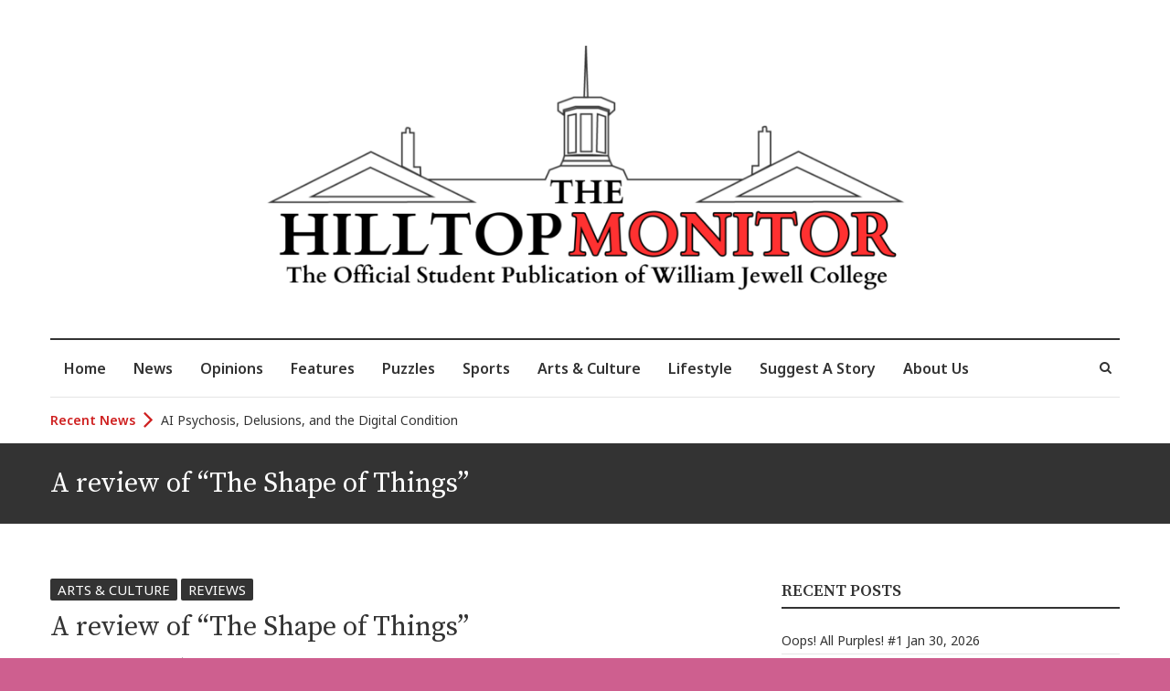

--- FILE ---
content_type: text/html; charset=UTF-8
request_url: https://hilltopmonitor.jewell.edu/a-review-of-the-shape-of-things/
body_size: 20859
content:
<!DOCTYPE html>
<html lang="en-US" class="no-js">
<head>
<meta charset="UTF-8" />
<meta name="viewport" content="width=device-width">
<link rel="profile" href="http://gmpg.org/xfn/11" />
<link rel="pingback" href="https://hilltopmonitor.jewell.edu/xmlrpc.php" />
<title>A review of &#8220;The Shape of Things&#8221; &#8211; The Hilltop Monitor</title>
<meta name='robots' content='max-image-preview:large' />
<link rel='dns-prefetch' href='//fonts.googleapis.com' />
<link rel="alternate" type="application/rss+xml" title="The Hilltop Monitor &raquo; Feed" href="https://hilltopmonitor.jewell.edu/feed/" />
<link rel="alternate" type="application/rss+xml" title="The Hilltop Monitor &raquo; Comments Feed" href="https://hilltopmonitor.jewell.edu/comments/feed/" />
<link rel="alternate" type="application/rss+xml" title="The Hilltop Monitor &raquo; A review of &#8220;The Shape of Things&#8221; Comments Feed" href="https://hilltopmonitor.jewell.edu/a-review-of-the-shape-of-things/feed/" />
<link rel="alternate" title="oEmbed (JSON)" type="application/json+oembed" href="https://hilltopmonitor.jewell.edu/wp-json/oembed/1.0/embed?url=https%3A%2F%2Fhilltopmonitor.jewell.edu%2Fa-review-of-the-shape-of-things%2F" />
<link rel="alternate" title="oEmbed (XML)" type="text/xml+oembed" href="https://hilltopmonitor.jewell.edu/wp-json/oembed/1.0/embed?url=https%3A%2F%2Fhilltopmonitor.jewell.edu%2Fa-review-of-the-shape-of-things%2F&#038;format=xml" />
<style id='wp-img-auto-sizes-contain-inline-css' type='text/css'>
img:is([sizes=auto i],[sizes^="auto," i]){contain-intrinsic-size:3000px 1500px}
/*# sourceURL=wp-img-auto-sizes-contain-inline-css */
</style>
<!-- <link rel='stylesheet' id='ts-poll-block-css' href='https://hilltopmonitor.jewell.edu/wp-content/plugins/poll-wp/admin/css/block.css?ver=a358a3c278450d9b2f5be6b35bad0b58' type='text/css' media='all' /> -->
<link rel="stylesheet" type="text/css" href="//hilltopmonitor.jewell.edu/wp-content/cache/wpfc-minified/7kvkukes/7fd8.css" media="all"/>
<style id='wp-emoji-styles-inline-css' type='text/css'>
img.wp-smiley, img.emoji {
display: inline !important;
border: none !important;
box-shadow: none !important;
height: 1em !important;
width: 1em !important;
margin: 0 0.07em !important;
vertical-align: -0.1em !important;
background: none !important;
padding: 0 !important;
}
/*# sourceURL=wp-emoji-styles-inline-css */
</style>
<style id='wp-block-library-inline-css' type='text/css'>
:root{--wp-block-synced-color:#7a00df;--wp-block-synced-color--rgb:122,0,223;--wp-bound-block-color:var(--wp-block-synced-color);--wp-editor-canvas-background:#ddd;--wp-admin-theme-color:#007cba;--wp-admin-theme-color--rgb:0,124,186;--wp-admin-theme-color-darker-10:#006ba1;--wp-admin-theme-color-darker-10--rgb:0,107,160.5;--wp-admin-theme-color-darker-20:#005a87;--wp-admin-theme-color-darker-20--rgb:0,90,135;--wp-admin-border-width-focus:2px}@media (min-resolution:192dpi){:root{--wp-admin-border-width-focus:1.5px}}.wp-element-button{cursor:pointer}:root .has-very-light-gray-background-color{background-color:#eee}:root .has-very-dark-gray-background-color{background-color:#313131}:root .has-very-light-gray-color{color:#eee}:root .has-very-dark-gray-color{color:#313131}:root .has-vivid-green-cyan-to-vivid-cyan-blue-gradient-background{background:linear-gradient(135deg,#00d084,#0693e3)}:root .has-purple-crush-gradient-background{background:linear-gradient(135deg,#34e2e4,#4721fb 50%,#ab1dfe)}:root .has-hazy-dawn-gradient-background{background:linear-gradient(135deg,#faaca8,#dad0ec)}:root .has-subdued-olive-gradient-background{background:linear-gradient(135deg,#fafae1,#67a671)}:root .has-atomic-cream-gradient-background{background:linear-gradient(135deg,#fdd79a,#004a59)}:root .has-nightshade-gradient-background{background:linear-gradient(135deg,#330968,#31cdcf)}:root .has-midnight-gradient-background{background:linear-gradient(135deg,#020381,#2874fc)}:root{--wp--preset--font-size--normal:16px;--wp--preset--font-size--huge:42px}.has-regular-font-size{font-size:1em}.has-larger-font-size{font-size:2.625em}.has-normal-font-size{font-size:var(--wp--preset--font-size--normal)}.has-huge-font-size{font-size:var(--wp--preset--font-size--huge)}.has-text-align-center{text-align:center}.has-text-align-left{text-align:left}.has-text-align-right{text-align:right}.has-fit-text{white-space:nowrap!important}#end-resizable-editor-section{display:none}.aligncenter{clear:both}.items-justified-left{justify-content:flex-start}.items-justified-center{justify-content:center}.items-justified-right{justify-content:flex-end}.items-justified-space-between{justify-content:space-between}.screen-reader-text{border:0;clip-path:inset(50%);height:1px;margin:-1px;overflow:hidden;padding:0;position:absolute;width:1px;word-wrap:normal!important}.screen-reader-text:focus{background-color:#ddd;clip-path:none;color:#444;display:block;font-size:1em;height:auto;left:5px;line-height:normal;padding:15px 23px 14px;text-decoration:none;top:5px;width:auto;z-index:100000}html :where(.has-border-color){border-style:solid}html :where([style*=border-top-color]){border-top-style:solid}html :where([style*=border-right-color]){border-right-style:solid}html :where([style*=border-bottom-color]){border-bottom-style:solid}html :where([style*=border-left-color]){border-left-style:solid}html :where([style*=border-width]){border-style:solid}html :where([style*=border-top-width]){border-top-style:solid}html :where([style*=border-right-width]){border-right-style:solid}html :where([style*=border-bottom-width]){border-bottom-style:solid}html :where([style*=border-left-width]){border-left-style:solid}html :where(img[class*=wp-image-]){height:auto;max-width:100%}:where(figure){margin:0 0 1em}html :where(.is-position-sticky){--wp-admin--admin-bar--position-offset:var(--wp-admin--admin-bar--height,0px)}@media screen and (max-width:600px){html :where(.is-position-sticky){--wp-admin--admin-bar--position-offset:0px}}
/*# sourceURL=wp-block-library-inline-css */
</style><style id='wp-block-columns-inline-css' type='text/css'>
.wp-block-columns{box-sizing:border-box;display:flex;flex-wrap:wrap!important}@media (min-width:782px){.wp-block-columns{flex-wrap:nowrap!important}}.wp-block-columns{align-items:normal!important}.wp-block-columns.are-vertically-aligned-top{align-items:flex-start}.wp-block-columns.are-vertically-aligned-center{align-items:center}.wp-block-columns.are-vertically-aligned-bottom{align-items:flex-end}@media (max-width:781px){.wp-block-columns:not(.is-not-stacked-on-mobile)>.wp-block-column{flex-basis:100%!important}}@media (min-width:782px){.wp-block-columns:not(.is-not-stacked-on-mobile)>.wp-block-column{flex-basis:0;flex-grow:1}.wp-block-columns:not(.is-not-stacked-on-mobile)>.wp-block-column[style*=flex-basis]{flex-grow:0}}.wp-block-columns.is-not-stacked-on-mobile{flex-wrap:nowrap!important}.wp-block-columns.is-not-stacked-on-mobile>.wp-block-column{flex-basis:0;flex-grow:1}.wp-block-columns.is-not-stacked-on-mobile>.wp-block-column[style*=flex-basis]{flex-grow:0}:where(.wp-block-columns){margin-bottom:1.75em}:where(.wp-block-columns.has-background){padding:1.25em 2.375em}.wp-block-column{flex-grow:1;min-width:0;overflow-wrap:break-word;word-break:break-word}.wp-block-column.is-vertically-aligned-top{align-self:flex-start}.wp-block-column.is-vertically-aligned-center{align-self:center}.wp-block-column.is-vertically-aligned-bottom{align-self:flex-end}.wp-block-column.is-vertically-aligned-stretch{align-self:stretch}.wp-block-column.is-vertically-aligned-bottom,.wp-block-column.is-vertically-aligned-center,.wp-block-column.is-vertically-aligned-top{width:100%}
/*# sourceURL=https://hilltopmonitor.jewell.edu/wp-includes/blocks/columns/style.min.css */
</style>
<style id='global-styles-inline-css' type='text/css'>
:root{--wp--preset--aspect-ratio--square: 1;--wp--preset--aspect-ratio--4-3: 4/3;--wp--preset--aspect-ratio--3-4: 3/4;--wp--preset--aspect-ratio--3-2: 3/2;--wp--preset--aspect-ratio--2-3: 2/3;--wp--preset--aspect-ratio--16-9: 16/9;--wp--preset--aspect-ratio--9-16: 9/16;--wp--preset--color--black: #000000;--wp--preset--color--cyan-bluish-gray: #abb8c3;--wp--preset--color--white: #ffffff;--wp--preset--color--pale-pink: #f78da7;--wp--preset--color--vivid-red: #cf2e2e;--wp--preset--color--luminous-vivid-orange: #ff6900;--wp--preset--color--luminous-vivid-amber: #fcb900;--wp--preset--color--light-green-cyan: #7bdcb5;--wp--preset--color--vivid-green-cyan: #00d084;--wp--preset--color--pale-cyan-blue: #8ed1fc;--wp--preset--color--vivid-cyan-blue: #0693e3;--wp--preset--color--vivid-purple: #9b51e0;--wp--preset--gradient--vivid-cyan-blue-to-vivid-purple: linear-gradient(135deg,rgb(6,147,227) 0%,rgb(155,81,224) 100%);--wp--preset--gradient--light-green-cyan-to-vivid-green-cyan: linear-gradient(135deg,rgb(122,220,180) 0%,rgb(0,208,130) 100%);--wp--preset--gradient--luminous-vivid-amber-to-luminous-vivid-orange: linear-gradient(135deg,rgb(252,185,0) 0%,rgb(255,105,0) 100%);--wp--preset--gradient--luminous-vivid-orange-to-vivid-red: linear-gradient(135deg,rgb(255,105,0) 0%,rgb(207,46,46) 100%);--wp--preset--gradient--very-light-gray-to-cyan-bluish-gray: linear-gradient(135deg,rgb(238,238,238) 0%,rgb(169,184,195) 100%);--wp--preset--gradient--cool-to-warm-spectrum: linear-gradient(135deg,rgb(74,234,220) 0%,rgb(151,120,209) 20%,rgb(207,42,186) 40%,rgb(238,44,130) 60%,rgb(251,105,98) 80%,rgb(254,248,76) 100%);--wp--preset--gradient--blush-light-purple: linear-gradient(135deg,rgb(255,206,236) 0%,rgb(152,150,240) 100%);--wp--preset--gradient--blush-bordeaux: linear-gradient(135deg,rgb(254,205,165) 0%,rgb(254,45,45) 50%,rgb(107,0,62) 100%);--wp--preset--gradient--luminous-dusk: linear-gradient(135deg,rgb(255,203,112) 0%,rgb(199,81,192) 50%,rgb(65,88,208) 100%);--wp--preset--gradient--pale-ocean: linear-gradient(135deg,rgb(255,245,203) 0%,rgb(182,227,212) 50%,rgb(51,167,181) 100%);--wp--preset--gradient--electric-grass: linear-gradient(135deg,rgb(202,248,128) 0%,rgb(113,206,126) 100%);--wp--preset--gradient--midnight: linear-gradient(135deg,rgb(2,3,129) 0%,rgb(40,116,252) 100%);--wp--preset--font-size--small: 13px;--wp--preset--font-size--medium: 20px;--wp--preset--font-size--large: 36px;--wp--preset--font-size--x-large: 42px;--wp--preset--font-family--georgia: georgia;--wp--preset--spacing--20: 0.44rem;--wp--preset--spacing--30: 0.67rem;--wp--preset--spacing--40: 1rem;--wp--preset--spacing--50: 1.5rem;--wp--preset--spacing--60: 2.25rem;--wp--preset--spacing--70: 3.38rem;--wp--preset--spacing--80: 5.06rem;--wp--preset--shadow--natural: 6px 6px 9px rgba(0, 0, 0, 0.2);--wp--preset--shadow--deep: 12px 12px 50px rgba(0, 0, 0, 0.4);--wp--preset--shadow--sharp: 6px 6px 0px rgba(0, 0, 0, 0.2);--wp--preset--shadow--outlined: 6px 6px 0px -3px rgb(255, 255, 255), 6px 6px rgb(0, 0, 0);--wp--preset--shadow--crisp: 6px 6px 0px rgb(0, 0, 0);}:where(body) { margin: 0; }.wp-site-blocks > .alignleft { float: left; margin-right: 2em; }.wp-site-blocks > .alignright { float: right; margin-left: 2em; }.wp-site-blocks > .aligncenter { justify-content: center; margin-left: auto; margin-right: auto; }:where(.is-layout-flex){gap: 0.5em;}:where(.is-layout-grid){gap: 0.5em;}.is-layout-flow > .alignleft{float: left;margin-inline-start: 0;margin-inline-end: 2em;}.is-layout-flow > .alignright{float: right;margin-inline-start: 2em;margin-inline-end: 0;}.is-layout-flow > .aligncenter{margin-left: auto !important;margin-right: auto !important;}.is-layout-constrained > .alignleft{float: left;margin-inline-start: 0;margin-inline-end: 2em;}.is-layout-constrained > .alignright{float: right;margin-inline-start: 2em;margin-inline-end: 0;}.is-layout-constrained > .aligncenter{margin-left: auto !important;margin-right: auto !important;}.is-layout-constrained > :where(:not(.alignleft):not(.alignright):not(.alignfull)){margin-left: auto !important;margin-right: auto !important;}body .is-layout-flex{display: flex;}.is-layout-flex{flex-wrap: wrap;align-items: center;}.is-layout-flex > :is(*, div){margin: 0;}body .is-layout-grid{display: grid;}.is-layout-grid > :is(*, div){margin: 0;}body{padding-top: 0px;padding-right: 0px;padding-bottom: 0px;padding-left: 0px;}a:where(:not(.wp-element-button)){text-decoration: underline;}:root :where(.wp-element-button, .wp-block-button__link){background-color: #32373c;border-width: 0;color: #fff;font-family: inherit;font-size: inherit;font-style: inherit;font-weight: inherit;letter-spacing: inherit;line-height: inherit;padding-top: calc(0.667em + 2px);padding-right: calc(1.333em + 2px);padding-bottom: calc(0.667em + 2px);padding-left: calc(1.333em + 2px);text-decoration: none;text-transform: inherit;}.has-black-color{color: var(--wp--preset--color--black) !important;}.has-cyan-bluish-gray-color{color: var(--wp--preset--color--cyan-bluish-gray) !important;}.has-white-color{color: var(--wp--preset--color--white) !important;}.has-pale-pink-color{color: var(--wp--preset--color--pale-pink) !important;}.has-vivid-red-color{color: var(--wp--preset--color--vivid-red) !important;}.has-luminous-vivid-orange-color{color: var(--wp--preset--color--luminous-vivid-orange) !important;}.has-luminous-vivid-amber-color{color: var(--wp--preset--color--luminous-vivid-amber) !important;}.has-light-green-cyan-color{color: var(--wp--preset--color--light-green-cyan) !important;}.has-vivid-green-cyan-color{color: var(--wp--preset--color--vivid-green-cyan) !important;}.has-pale-cyan-blue-color{color: var(--wp--preset--color--pale-cyan-blue) !important;}.has-vivid-cyan-blue-color{color: var(--wp--preset--color--vivid-cyan-blue) !important;}.has-vivid-purple-color{color: var(--wp--preset--color--vivid-purple) !important;}.has-black-background-color{background-color: var(--wp--preset--color--black) !important;}.has-cyan-bluish-gray-background-color{background-color: var(--wp--preset--color--cyan-bluish-gray) !important;}.has-white-background-color{background-color: var(--wp--preset--color--white) !important;}.has-pale-pink-background-color{background-color: var(--wp--preset--color--pale-pink) !important;}.has-vivid-red-background-color{background-color: var(--wp--preset--color--vivid-red) !important;}.has-luminous-vivid-orange-background-color{background-color: var(--wp--preset--color--luminous-vivid-orange) !important;}.has-luminous-vivid-amber-background-color{background-color: var(--wp--preset--color--luminous-vivid-amber) !important;}.has-light-green-cyan-background-color{background-color: var(--wp--preset--color--light-green-cyan) !important;}.has-vivid-green-cyan-background-color{background-color: var(--wp--preset--color--vivid-green-cyan) !important;}.has-pale-cyan-blue-background-color{background-color: var(--wp--preset--color--pale-cyan-blue) !important;}.has-vivid-cyan-blue-background-color{background-color: var(--wp--preset--color--vivid-cyan-blue) !important;}.has-vivid-purple-background-color{background-color: var(--wp--preset--color--vivid-purple) !important;}.has-black-border-color{border-color: var(--wp--preset--color--black) !important;}.has-cyan-bluish-gray-border-color{border-color: var(--wp--preset--color--cyan-bluish-gray) !important;}.has-white-border-color{border-color: var(--wp--preset--color--white) !important;}.has-pale-pink-border-color{border-color: var(--wp--preset--color--pale-pink) !important;}.has-vivid-red-border-color{border-color: var(--wp--preset--color--vivid-red) !important;}.has-luminous-vivid-orange-border-color{border-color: var(--wp--preset--color--luminous-vivid-orange) !important;}.has-luminous-vivid-amber-border-color{border-color: var(--wp--preset--color--luminous-vivid-amber) !important;}.has-light-green-cyan-border-color{border-color: var(--wp--preset--color--light-green-cyan) !important;}.has-vivid-green-cyan-border-color{border-color: var(--wp--preset--color--vivid-green-cyan) !important;}.has-pale-cyan-blue-border-color{border-color: var(--wp--preset--color--pale-cyan-blue) !important;}.has-vivid-cyan-blue-border-color{border-color: var(--wp--preset--color--vivid-cyan-blue) !important;}.has-vivid-purple-border-color{border-color: var(--wp--preset--color--vivid-purple) !important;}.has-vivid-cyan-blue-to-vivid-purple-gradient-background{background: var(--wp--preset--gradient--vivid-cyan-blue-to-vivid-purple) !important;}.has-light-green-cyan-to-vivid-green-cyan-gradient-background{background: var(--wp--preset--gradient--light-green-cyan-to-vivid-green-cyan) !important;}.has-luminous-vivid-amber-to-luminous-vivid-orange-gradient-background{background: var(--wp--preset--gradient--luminous-vivid-amber-to-luminous-vivid-orange) !important;}.has-luminous-vivid-orange-to-vivid-red-gradient-background{background: var(--wp--preset--gradient--luminous-vivid-orange-to-vivid-red) !important;}.has-very-light-gray-to-cyan-bluish-gray-gradient-background{background: var(--wp--preset--gradient--very-light-gray-to-cyan-bluish-gray) !important;}.has-cool-to-warm-spectrum-gradient-background{background: var(--wp--preset--gradient--cool-to-warm-spectrum) !important;}.has-blush-light-purple-gradient-background{background: var(--wp--preset--gradient--blush-light-purple) !important;}.has-blush-bordeaux-gradient-background{background: var(--wp--preset--gradient--blush-bordeaux) !important;}.has-luminous-dusk-gradient-background{background: var(--wp--preset--gradient--luminous-dusk) !important;}.has-pale-ocean-gradient-background{background: var(--wp--preset--gradient--pale-ocean) !important;}.has-electric-grass-gradient-background{background: var(--wp--preset--gradient--electric-grass) !important;}.has-midnight-gradient-background{background: var(--wp--preset--gradient--midnight) !important;}.has-small-font-size{font-size: var(--wp--preset--font-size--small) !important;}.has-medium-font-size{font-size: var(--wp--preset--font-size--medium) !important;}.has-large-font-size{font-size: var(--wp--preset--font-size--large) !important;}.has-x-large-font-size{font-size: var(--wp--preset--font-size--x-large) !important;}.has-georgia-font-family{font-family: var(--wp--preset--font-family--georgia) !important;}
:where(.wp-block-columns.is-layout-flex){gap: 2em;}:where(.wp-block-columns.is-layout-grid){gap: 2em;}
/*# sourceURL=global-styles-inline-css */
</style>
<style id='core-block-supports-inline-css' type='text/css'>
.wp-container-core-columns-is-layout-9d6595d7{flex-wrap:nowrap;}
/*# sourceURL=core-block-supports-inline-css */
</style>
<!-- <link rel='stylesheet' id='gn-frontend-gnfollow-style-css' href='https://hilltopmonitor.jewell.edu/wp-content/plugins/gn-publisher/assets/css/gn-frontend-gnfollow.min.css?ver=1.5.26' type='text/css' media='all' /> -->
<!-- <link rel='stylesheet' id='ts-poll-public-css' href='https://hilltopmonitor.jewell.edu/wp-content/plugins/poll-wp/public/css/ts_poll-public.css?ver=2.5.5' type='text/css' media='all' /> -->
<!-- <link rel='stylesheet' id='ts-poll-fonts-css' href='https://hilltopmonitor.jewell.edu/wp-content/plugins/poll-wp/fonts/ts_poll-fonts.css?ver=2.5.5' type='text/css' media='all' /> -->
<!-- <link rel='stylesheet' id='uaf_client_css-css' href='https://hilltopmonitor.jewell.edu/wp-content/uploads/useanyfont/uaf.css?ver=1764321621' type='text/css' media='all' /> -->
<!-- <link rel='stylesheet' id='wp-polls-css' href='https://hilltopmonitor.jewell.edu/wp-content/plugins/wp-polls/polls-css.css?ver=2.77.3' type='text/css' media='all' /> -->
<link rel="stylesheet" type="text/css" href="//hilltopmonitor.jewell.edu/wp-content/cache/wpfc-minified/lowmvk3i/7fd8.css" media="all"/>
<style id='wp-polls-inline-css' type='text/css'>
.wp-polls .pollbar {
margin: 1px;
font-size: 6px;
line-height: 8px;
height: 8px;
background-image: url('https://hilltopmonitor.jewell.edu/wp-content/plugins/wp-polls/images/default/pollbg.gif');
border: 1px solid #4f6342;
}
/*# sourceURL=wp-polls-inline-css */
</style>
<link rel='stylesheet' id='wpmagazine-modules-lite-google-fonts-css' href='https://fonts.googleapis.com/css?family=Roboto%3A400%2C100%2C300%2C400%2C500%2C700%2C900%7CYanone+Kaffeesatz%3A200%2C300%2C400%2C500%2C600%2C700%7COpen+Sans%3A300%2C400%2C600%2C700%2C800%7CRoboto+Slab%3A100%2C200%2C300%2C400%2C500%2C600%2C700%2C800%2C900%7CPoppins%3A100%2C200%2C300%2C400%2C500%2C600%2C700%2C800%2C900&#038;subset=latin%2Clatin-ext' type='text/css' media='all' />
<!-- <link rel='stylesheet' id='fontawesome-css' href='https://hilltopmonitor.jewell.edu/wp-content/plugins/wp-magazine-modules-lite/includes/assets/library/fontawesome/css/all.min.css?ver=5.12.1' type='text/css' media='all' /> -->
<!-- <link rel='stylesheet' id='wpmagazine-modules-lite-frontend-css' href='https://hilltopmonitor.jewell.edu/wp-content/plugins/wp-magazine-modules-lite/includes/assets/css/build.css?ver=1.1.3' type='text/css' media='all' /> -->
<!-- <link rel='stylesheet' id='slick-slider-css' href='https://hilltopmonitor.jewell.edu/wp-content/plugins/wp-magazine-modules-lite/includes/assets/library/slick-slider/css/slick.css?ver=1.8.0' type='text/css' media='all' /> -->
<!-- <link rel='stylesheet' id='slick-slider-theme-css' href='https://hilltopmonitor.jewell.edu/wp-content/plugins/wp-magazine-modules-lite/includes/assets/library/slick-slider/css/slick-theme.css?ver=1.8.0' type='text/css' media='all' /> -->
<!-- <link rel='stylesheet' id='magcast_style-css' href='https://hilltopmonitor.jewell.edu/wp-content/themes/magcast-pro/style.css?ver=a358a3c278450d9b2f5be6b35bad0b58' type='text/css' media='all' /> -->
<!-- <link rel='stylesheet' id='magcast-font-awesome-css' href='https://hilltopmonitor.jewell.edu/wp-content/themes/magcast-pro/font-awesome/css/font-awesome.css?ver=a358a3c278450d9b2f5be6b35bad0b58' type='text/css' media='all' /> -->
<!-- <link rel='stylesheet' id='magcast_responsive-css' href='https://hilltopmonitor.jewell.edu/wp-content/themes/magcast-pro/css/responsive.css?ver=a358a3c278450d9b2f5be6b35bad0b58' type='text/css' media='all' /> -->
<!-- <link rel='stylesheet' id='owl_carousel-css' href='https://hilltopmonitor.jewell.edu/wp-content/themes/magcast-pro/owlcarousel/owl.carousel.css?ver=a358a3c278450d9b2f5be6b35bad0b58' type='text/css' media='all' /> -->
<link rel="stylesheet" type="text/css" href="//hilltopmonitor.jewell.edu/wp-content/cache/wpfc-minified/mlbq0mzw/7fd8.css" media="all"/>
<link rel='stylesheet' id='magcast_google_fonts-css' href='//fonts.googleapis.com/css?family=Noto+Sans%3A700%2C700i%2C400%2C300%2C300i%2C400i%2C600%2C600i%7CSource+Serif+Pro%3A700%2C700i%2C400%2C300%2C300i%2C400i%2C600%2C600i%7CSource+Serif+Pro%3A700%2C700i%2C400%2C300%2C300i%2C400i%2C600%2C600i&#038;ver=a358a3c278450d9b2f5be6b35bad0b58' type='text/css' media='all' />
<!-- <link rel='stylesheet' id='dflip-style-css' href='https://hilltopmonitor.jewell.edu/wp-content/plugins/3d-flipbook-dflip-lite/assets/css/dflip.min.css?ver=2.4.20' type='text/css' media='all' /> -->
<link rel="stylesheet" type="text/css" href="//hilltopmonitor.jewell.edu/wp-content/cache/wpfc-minified/31nfa0ir/7fd8.css" media="all"/>
<script src='//hilltopmonitor.jewell.edu/wp-content/cache/wpfc-minified/g0ut77ic/7fd8.js' type="text/javascript"></script>
<!-- <script type="text/javascript" src="https://hilltopmonitor.jewell.edu/wp-includes/js/jquery/jquery.min.js?ver=3.7.1" id="jquery-core-js"></script> -->
<!-- <script type="text/javascript" src="https://hilltopmonitor.jewell.edu/wp-includes/js/jquery/jquery-migrate.min.js?ver=3.4.1" id="jquery-migrate-js"></script> -->
<script type="text/javascript" id="3d-flip-book-client-locale-loader-js-extra">
/* <![CDATA[ */
var FB3D_CLIENT_LOCALE = {"ajaxurl":"https://hilltopmonitor.jewell.edu/wp-admin/admin-ajax.php","dictionary":{"Table of contents":"Table of contents","Close":"Close","Bookmarks":"Bookmarks","Thumbnails":"Thumbnails","Search":"Search","Share":"Share","Facebook":"Facebook","Twitter":"Twitter","Email":"Email","Play":"Play","Previous page":"Previous page","Next page":"Next page","Zoom in":"Zoom in","Zoom out":"Zoom out","Fit view":"Fit view","Auto play":"Auto play","Full screen":"Full screen","More":"More","Smart pan":"Smart pan","Single page":"Single page","Sounds":"Sounds","Stats":"Stats","Print":"Print","Download":"Download","Goto first page":"Goto first page","Goto last page":"Goto last page"},"images":"https://hilltopmonitor.jewell.edu/wp-content/plugins/interactive-3d-flipbook-powered-physics-engine/assets/images/","jsData":{"urls":[],"posts":{"ids_mis":[],"ids":[]},"pages":[],"firstPages":[],"bookCtrlProps":[],"bookTemplates":[]},"key":"3d-flip-book","pdfJS":{"pdfJsLib":"https://hilltopmonitor.jewell.edu/wp-content/plugins/interactive-3d-flipbook-powered-physics-engine/assets/js/pdf.min.js?ver=4.3.136","pdfJsWorker":"https://hilltopmonitor.jewell.edu/wp-content/plugins/interactive-3d-flipbook-powered-physics-engine/assets/js/pdf.worker.js?ver=4.3.136","stablePdfJsLib":"https://hilltopmonitor.jewell.edu/wp-content/plugins/interactive-3d-flipbook-powered-physics-engine/assets/js/stable/pdf.min.js?ver=2.5.207","stablePdfJsWorker":"https://hilltopmonitor.jewell.edu/wp-content/plugins/interactive-3d-flipbook-powered-physics-engine/assets/js/stable/pdf.worker.js?ver=2.5.207","pdfJsCMapUrl":"https://hilltopmonitor.jewell.edu/wp-content/plugins/interactive-3d-flipbook-powered-physics-engine/assets/cmaps/"},"cacheurl":"https://hilltopmonitor.jewell.edu/wp-content/uploads/3d-flip-book/cache/","pluginsurl":"https://hilltopmonitor.jewell.edu/wp-content/plugins/","pluginurl":"https://hilltopmonitor.jewell.edu/wp-content/plugins/interactive-3d-flipbook-powered-physics-engine/","thumbnailSize":{"width":"600","height":"600"},"version":"1.16.17"};
//# sourceURL=3d-flip-book-client-locale-loader-js-extra
/* ]]> */
</script>
<script src='//hilltopmonitor.jewell.edu/wp-content/cache/wpfc-minified/q776ogri/7fd8.js' type="text/javascript"></script>
<!-- <script type="text/javascript" src="https://hilltopmonitor.jewell.edu/wp-content/plugins/interactive-3d-flipbook-powered-physics-engine/assets/js/client-locale-loader.js?ver=1.16.17" id="3d-flip-book-client-locale-loader-js" async="async" data-wp-strategy="async"></script> -->
<!-- <script type="text/javascript" src="https://hilltopmonitor.jewell.edu/wp-content/plugins/poll-wp/public/js/vue.js?ver=2.5.5" id="ts-poll-vue-js"></script> -->
<script type="text/javascript" id="ts-poll-public-js-extra">
/* <![CDATA[ */
var tsPollData = {"root_url":"https://hilltopmonitor.jewell.edu/wp-json/","nonce":"f779cf8805"};
//# sourceURL=ts-poll-public-js-extra
/* ]]> */
</script>
<script src='//hilltopmonitor.jewell.edu/wp-content/cache/wpfc-minified/6y34nkyp/7fd8.js' type="text/javascript"></script>
<!-- <script type="text/javascript" src="https://hilltopmonitor.jewell.edu/wp-content/plugins/poll-wp/public/js/ts_poll-public.js?ver=2.5.5" id="ts-poll-public-js"></script> -->
<link rel="https://api.w.org/" href="https://hilltopmonitor.jewell.edu/wp-json/" /><link rel="alternate" title="JSON" type="application/json" href="https://hilltopmonitor.jewell.edu/wp-json/wp/v2/posts/4401" /><link rel="EditURI" type="application/rsd+xml" title="RSD" href="https://hilltopmonitor.jewell.edu/xmlrpc.php?rsd" />
<link rel="canonical" href="https://hilltopmonitor.jewell.edu/a-review-of-the-shape-of-things/" />
<link rel='shortlink' href='https://hilltopmonitor.jewell.edu/?p=4401' />
<meta name="google-site-verification" content="oFe3To2aNLp4UKhmNgrxkBamFlMQS_mJVmxZQ0JII5M" /><!-- Analytics by WP Statistics - https://wp-statistics.com -->
<style type="text/css">
/* Top Bar */
.info-bar,
.info-bar .right-section ul,
.info-bar .left-section ul {
background-color: #0a0a0a;
}
/* Header Social Profiles */
.social-profiles ul li a {
color: #0a0a0a;
}
/* Footer Social Profiles */
.site-info .social-profiles ul li a {
color: #0a0a0a;
}
/* Footer Widget Section */
#colophon .widget-wrap {
background-color: #0a0202;
}
/* Footer Widget Titles */
#colophon .widget-title {
color: #dddddd;
}
/* Footer Content */
#colophon .widget-wrap,
#colophon .widget ul li a {
color: #cecece;
}
/* Content */
body,
input,
textarea,
select {
font-family: 'Noto Sans', sans-serif;
}
}
/* Site Title */
#site-title {
font-family: 'Source Serif Pro', sans-serif;
}
/* Headings */
h1, h2, h3, h4, h5, h6 {
font-family: 'Source Serif Pro', sans-serif;
}
/* Content */
body,
input,
textarea,
#bbpress-forums,
#bbpress-forums ul.bbp-lead-topic,
#bbpress-forums ul.bbp-topics,
#bbpress-forums ul.bbp-forums,
#bbpress-forums ul.bbp-replies,
#bbpress-forums ul.bbp-search-results,
div.bbp-breadcrumb,
div.bbp-topic-tags {
font-size: 14px;
line-height: normal;
}
/* Buttons */
input[type="reset"],
input[type="button"],
input[type="submit"],
div.bbp-search-form input,
div.bbp-search-form button,
#bbpress-forums button {
font-size: 17px;
}
/* 4 Highlighted Post/Page Title in Slider / Widgets Title/ Widget Post Title */
.featured-slider-two .featured-static-post .feature-slide .entry-header .entry-title,
.widget-title,
.widget .entry-title {
font-size: 18px;
}
/* Footer Widget Title */
#colophon .widget-title {
font-size: 18px;
line-height: normal;
}
/* Footer Content */
#colophon .widget-area {
font-size: 13px;
}
</style>
<style type="text/css" id="magcast-header-css">
#site-title, #site-description {
position: absolute;
clip: rect(1px 1px 1px 1px); /* IE6, IE7 */
clip: rect(1px, 1px, 1px, 1px);
}
</style>
<style type="text/css" id="custom-background-css">
body.custom-background { background-color: #ce5f8f; }
</style>
<style class='wp-fonts-local' type='text/css'>
@font-face{font-family:georgia;font-style:normal;font-weight:400;font-display:fallback;src:url('https://hilltopmonitor.jewell.edu/wp-content/uploads/useanyfont/6089Georgia.woff2') format('woff2');}
</style>
<link rel="icon" href="https://hilltopmonitor.jewell.edu/wp-content/uploads/2023/07/cropped-3-32x32.png" sizes="32x32" />
<link rel="icon" href="https://hilltopmonitor.jewell.edu/wp-content/uploads/2023/07/cropped-3-192x192.png" sizes="192x192" />
<link rel="apple-touch-icon" href="https://hilltopmonitor.jewell.edu/wp-content/uploads/2023/07/cropped-3-180x180.png" />
<meta name="msapplication-TileImage" content="https://hilltopmonitor.jewell.edu/wp-content/uploads/2023/07/cropped-3-270x270.png" />
</head>
<body class="wp-singular post-template-default single single-post postid-4401 single-format-standard custom-background wp-custom-logo wp-theme-magcast-pro fl-builder-lite-2-9-4-2 fl-no-js ">
<div id="page" class="hfeed site">
<header id="masthead" class="site-header" role="banner">
<div class="hgroup-wrap  clearfix">
<div class="container clearfix">
<div id="site-logo" class="clearfix">
<a href="https://hilltopmonitor.jewell.edu/" class="custom-logo-link" rel="home"><img width="1993" height="765" src="https://hilltopmonitor.jewell.edu/wp-content/uploads/2026/01/cropped-cropped-image1-scaled-1.png" class="custom-logo" alt="The Hilltop Monitor" decoding="async" fetchpriority="high" srcset="https://hilltopmonitor.jewell.edu/wp-content/uploads/2026/01/cropped-cropped-image1-scaled-1.png 1993w, https://hilltopmonitor.jewell.edu/wp-content/uploads/2026/01/cropped-cropped-image1-scaled-1-800x307.png 800w, https://hilltopmonitor.jewell.edu/wp-content/uploads/2026/01/cropped-cropped-image1-scaled-1-1024x393.png 1024w, https://hilltopmonitor.jewell.edu/wp-content/uploads/2026/01/cropped-cropped-image1-scaled-1-768x295.png 768w, https://hilltopmonitor.jewell.edu/wp-content/uploads/2026/01/cropped-cropped-image1-scaled-1-1536x590.png 1536w" sizes="(max-width: 1993px) 100vw, 1993px" /></a><!-- #site-logo -->
<h2 id="site-title">
<a href="https://hilltopmonitor.jewell.edu/" title="The Hilltop Monitor" rel="home"> The Hilltop Monitor </a> 
</h2><!-- #site-title -->
<h2 id="site-description">The Official Student Publication of William Jewell College </h2>
</div><!-- #site-logo -->
<button class="menu-toggle">Responsive Menu</button>
<div class="hgroup-left">
</div><!-- .hgroup-left -->
</div><!-- .container -->
</div><!-- .hgroup-wrap -->
<div class="navigation-bar">
<div class="container clearfix">
<nav id="site-navigation" class="main-navigation clearfix" role="navigation">
<ul class="nav-menu"><li id="menu-item-64" class="menu-item menu-item-type-custom menu-item-object-custom menu-item-home menu-item-64"><a href="http://hilltopmonitor.jewell.edu">Home</a></li>
<li id="menu-item-6114" class="menu-item menu-item-type-taxonomy menu-item-object-category menu-item-has-children menu-item-6114 catlink-color cat-links-1963"><a href="https://hilltopmonitor.jewell.edu/category/news/">News</a>
<ul class="sub-menu">
<li id="menu-item-19188" class="menu-item menu-item-type-taxonomy menu-item-object-category menu-item-19188 catlink-color cat-links-3579"><a href="https://hilltopmonitor.jewell.edu/category/news/breaking-news/">Breaking News</a></li>
<li id="menu-item-17300" class="menu-item menu-item-type-taxonomy menu-item-object-category menu-item-has-children menu-item-17300 catlink-color cat-links-3562"><a href="https://hilltopmonitor.jewell.edu/category/news/jewell-and-local/">Jewell &amp; Local</a>
<ul class="sub-menu">
<li id="menu-item-13344" class="menu-item menu-item-type-taxonomy menu-item-object-category menu-item-13344 catlink-color cat-links-3078"><a href="https://hilltopmonitor.jewell.edu/category/news/jewell-and-local/campus-news/">Campus News</a></li>
</ul>
</li>
<li id="menu-item-17301" class="menu-item menu-item-type-taxonomy menu-item-object-category menu-item-17301 catlink-color cat-links-3563"><a href="https://hilltopmonitor.jewell.edu/category/news/national-global-news/">National &amp; Global</a></li>
</ul>
</li>
<li id="menu-item-6115" class="menu-item menu-item-type-taxonomy menu-item-object-category menu-item-has-children menu-item-6115 catlink-color cat-links-1964"><a href="https://hilltopmonitor.jewell.edu/category/opinions/">Opinions</a>
<ul class="sub-menu">
<li id="menu-item-19189" class="menu-item menu-item-type-taxonomy menu-item-object-category menu-item-19189 catlink-color cat-links-4144"><a href="https://hilltopmonitor.jewell.edu/category/opinions/editorials/">Editorials</a></li>
<li id="menu-item-17834" class="menu-item menu-item-type-taxonomy menu-item-object-category menu-item-17834 catlink-color cat-links-3644"><a href="https://hilltopmonitor.jewell.edu/category/opinions/smallest-hill/">The Smallest Hill</a></li>
<li id="menu-item-19190" class="menu-item menu-item-type-taxonomy menu-item-object-category menu-item-19190 catlink-color cat-links-3643"><a href="https://hilltopmonitor.jewell.edu/category/opinions/view-from-the-hill/">View from the Hill</a></li>
<li id="menu-item-19191" class="menu-item menu-item-type-taxonomy menu-item-object-category menu-item-has-children menu-item-19191 catlink-color cat-links-4145"><a href="https://hilltopmonitor.jewell.edu/category/opinions/satire/">Satire</a>
<ul class="sub-menu">
<li id="menu-item-19192" class="menu-item menu-item-type-taxonomy menu-item-object-category menu-item-19192 catlink-color cat-links-376"><a href="https://hilltopmonitor.jewell.edu/category/opinions/satire/april-fools/">April Fools</a></li>
</ul>
</li>
</ul>
</li>
<li id="menu-item-59" class="menu-item menu-item-type-taxonomy menu-item-object-category menu-item-has-children menu-item-59 catlink-color cat-links-6"><a href="https://hilltopmonitor.jewell.edu/category/features/">Features</a>
<ul class="sub-menu">
<li id="menu-item-19187" class="menu-item menu-item-type-taxonomy menu-item-object-category menu-item-has-children menu-item-19187 catlink-color cat-links-3081"><a href="https://hilltopmonitor.jewell.edu/category/features/from-the-community/">From the Community</a>
<ul class="sub-menu">
<li id="menu-item-17294" class="menu-item menu-item-type-taxonomy menu-item-object-category menu-item-17294 catlink-color cat-links-3570"><a href="https://hilltopmonitor.jewell.edu/category/features/from-the-community/letter-editor/">Letter to the Editor</a></li>
<li id="menu-item-19194" class="menu-item menu-item-type-taxonomy menu-item-object-category menu-item-19194 catlink-color cat-links-3571"><a href="https://hilltopmonitor.jewell.edu/category/features/from-the-community/student-story/">Student Stories</a></li>
</ul>
</li>
<li id="menu-item-19461" class="menu-item menu-item-type-taxonomy menu-item-object-category menu-item-19461 catlink-color cat-links-4342"><a href="https://hilltopmonitor.jewell.edu/category/features/informative/">Informative</a></li>
<li id="menu-item-13346" class="menu-item menu-item-type-taxonomy menu-item-object-category menu-item-13346 catlink-color cat-links-3080"><a href="https://hilltopmonitor.jewell.edu/category/features/investigations/">Investigations</a></li>
<li id="menu-item-17827" class="menu-item menu-item-type-taxonomy menu-item-object-category menu-item-has-children menu-item-17827 catlink-color cat-links-3641"><a href="https://hilltopmonitor.jewell.edu/category/features/jewellspotlights/">Jewell Spotlights</a>
<ul class="sub-menu">
<li id="menu-item-18701" class="menu-item menu-item-type-post_type menu-item-object-page menu-item-18701"><a href="https://hilltopmonitor.jewell.edu/organization-spotlights/">Organization Spotlights</a></li>
<li id="menu-item-19196" class="menu-item menu-item-type-taxonomy menu-item-object-category menu-item-19196 catlink-color cat-links-3642"><a href="https://hilltopmonitor.jewell.edu/category/features/jewellspotlights/community-features/">Community Features</a></li>
<li id="menu-item-19195" class="menu-item menu-item-type-taxonomy menu-item-object-category menu-item-19195 catlink-color cat-links-3645"><a href="https://hilltopmonitor.jewell.edu/category/features/jewellspotlights/athlete-spotlights/">Athlete Spotlights</a></li>
<li id="menu-item-19197" class="menu-item menu-item-type-taxonomy menu-item-object-category menu-item-19197 catlink-color cat-links-3568"><a href="https://hilltopmonitor.jewell.edu/category/features/jewellspotlights/senior-spotlights/">Senior Spotlights</a></li>
<li id="menu-item-19193" class="menu-item menu-item-type-taxonomy menu-item-object-category menu-item-19193 catlink-color cat-links-3720"><a href="https://hilltopmonitor.jewell.edu/category/features/jewellspotlights/artist-spotlights/">Artist Spotlights</a></li>
</ul>
</li>
</ul>
</li>
<li id="menu-item-20591" class="menu-item menu-item-type-taxonomy menu-item-object-category menu-item-20591 catlink-color cat-links-5284"><a href="https://hilltopmonitor.jewell.edu/category/puzzles/">Puzzles</a></li>
<li id="menu-item-60" class="menu-item menu-item-type-taxonomy menu-item-object-category menu-item-has-children menu-item-60 catlink-color cat-links-8"><a href="https://hilltopmonitor.jewell.edu/category/sports/">Sports</a>
<ul class="sub-menu">
<li id="menu-item-17303" class="menu-item menu-item-type-taxonomy menu-item-object-category menu-item-17303 catlink-color cat-links-3576"><a href="https://hilltopmonitor.jewell.edu/category/sports/jewell-local-sports/">Jewell &amp; Local</a></li>
<li id="menu-item-17305" class="menu-item menu-item-type-taxonomy menu-item-object-category menu-item-17305 catlink-color cat-links-3577"><a href="https://hilltopmonitor.jewell.edu/category/sports/national-global-sports/">National &amp; Global</a></li>
<li id="menu-item-17973" class="menu-item menu-item-type-taxonomy menu-item-object-category menu-item-17973 catlink-color cat-links-3654"><a href="https://hilltopmonitor.jewell.edu/category/sports/sports-opinions/">Sports Opinions</a></li>
</ul>
</li>
<li id="menu-item-61" class="menu-item menu-item-type-taxonomy menu-item-object-category current-post-ancestor current-menu-parent current-post-parent menu-item-has-children menu-item-61 catlink-color cat-links-9"><a href="https://hilltopmonitor.jewell.edu/category/arts-culture/">Arts &amp; Culture</a>
<ul class="sub-menu">
<li id="menu-item-17314" class="menu-item menu-item-type-taxonomy menu-item-object-category menu-item-has-children menu-item-17314 catlink-color cat-links-3584"><a href="https://hilltopmonitor.jewell.edu/category/arts-culture/arts/">Arts</a>
<ul class="sub-menu">
<li id="menu-item-62" class="menu-item menu-item-type-taxonomy menu-item-object-category menu-item-has-children menu-item-62 catlink-color cat-links-10"><a href="https://hilltopmonitor.jewell.edu/category/arts-culture/arts/multimedia/">Multimedia</a>
<ul class="sub-menu">
<li id="menu-item-17297" class="menu-item menu-item-type-taxonomy menu-item-object-category menu-item-17297 catlink-color cat-links-3573"><a href="https://hilltopmonitor.jewell.edu/category/arts-culture/arts/multimedia/photo-features/">Photo Features</a></li>
</ul>
</li>
</ul>
</li>
<li id="menu-item-17288" class="menu-item menu-item-type-taxonomy menu-item-object-category menu-item-has-children menu-item-17288 catlink-color cat-links-3567"><a href="https://hilltopmonitor.jewell.edu/category/arts-culture/culture/">Culture</a>
<ul class="sub-menu">
<li id="menu-item-19198" class="menu-item menu-item-type-taxonomy menu-item-object-category menu-item-19198 catlink-color cat-links-1955"><a href="https://hilltopmonitor.jewell.edu/category/arts-culture/culture/events/">Events</a></li>
</ul>
</li>
<li id="menu-item-17290" class="menu-item menu-item-type-taxonomy menu-item-object-category menu-item-17290 catlink-color cat-links-3565"><a href="https://hilltopmonitor.jewell.edu/category/arts-culture/arts-jewell-and-local/">Jewell &amp; Local</a></li>
<li id="menu-item-17291" class="menu-item menu-item-type-taxonomy menu-item-object-category current-post-ancestor current-menu-parent current-post-parent menu-item-17291 catlink-color cat-links-3566"><a href="https://hilltopmonitor.jewell.edu/category/arts-culture/reviews/">Reviews</a></li>
</ul>
</li>
<li id="menu-item-6110" class="menu-item menu-item-type-taxonomy menu-item-object-category menu-item-has-children menu-item-6110 catlink-color cat-links-1962"><a href="https://hilltopmonitor.jewell.edu/category/lifestyle/">Lifestyle</a>
<ul class="sub-menu">
<li id="menu-item-14855" class="menu-item menu-item-type-taxonomy menu-item-object-category menu-item-14855 catlink-color cat-links-3316"><a href="https://hilltopmonitor.jewell.edu/category/lifestyle/health-wellness/">Health &amp; Wellness</a></li>
<li id="menu-item-18309" class="menu-item menu-item-type-taxonomy menu-item-object-category menu-item-18309 catlink-color cat-links-3719"><a href="https://hilltopmonitor.jewell.edu/category/lifestyle/hobbies/">Hobbies</a></li>
<li id="menu-item-17310" class="menu-item menu-item-type-taxonomy menu-item-object-category menu-item-17310 catlink-color cat-links-3581"><a href="https://hilltopmonitor.jewell.edu/category/lifestyle/social/">Social Commentary</a></li>
</ul>
</li>
<li id="menu-item-20404" class="menu-item menu-item-type-custom menu-item-object-custom menu-item-20404"><a target="_blank" href="https://docs.google.com/forms/d/e/1FAIpQLScg02CDRKzSM6xeVXKKpn_m-wzH3X5nQiTcqh6IXhyh3r-gng/viewform?usp=dialog">Suggest A Story</a></li>
<li id="menu-item-71" class="menu-item menu-item-type-post_type menu-item-object-page menu-item-has-children menu-item-71"><a href="https://hilltopmonitor.jewell.edu/meet-the-team/">About Us</a>
<ul class="sub-menu">
<li id="menu-item-14649" class="menu-item menu-item-type-post_type menu-item-object-page menu-item-14649"><a href="https://hilltopmonitor.jewell.edu/contact-us/">Contact Us</a></li>
</ul>
</li>
</ul>					<div class="search-toggle"></div><!-- .search-toggle -->
<div id="search-box" class="hide">
<form action="https://hilltopmonitor.jewell.edu/" method="get" class="search-form clearfix">
<label class="assistive-text"> Search </label>
<input type="search" placeholder="Search" class="s field" name="s">
<input type="submit" value="Search" class="search-submit">
</form><!-- .search-form -->
<span class="arrow"></span>
</div><!-- #search-box -->
</nav><!-- #site-navigation .main-navigation -->
<div class="highlighted-posts clearfix">
<span>Recent News</span>
<ul class="newsticker">
<li><a title="AI Psychosis, Delusions, and the Digital Condition" href="https://hilltopmonitor.jewell.edu/ai-psychosis-delusions-and-the-digital-condition/">AI Psychosis, Delusions, and the Digital Condition</a></li>
<li><a title="Jewell Quietly Publishes Directory Information" href="https://hilltopmonitor.jewell.edu/jewell-quietly-publishes-directory-information/">Jewell Quietly Publishes Directory Information</a></li>
<li><a title="The Homophobic Slur Incident in Jones Hall and How it Affects Jewell’s Queer Community" href="https://hilltopmonitor.jewell.edu/the-homophobic-slur-incident-in-jones-hall-and-how-it-affects-jewells-queer-community/">The Homophobic Slur Incident in Jones Hall and How it Affects Jewell’s Queer Community</a></li>
<li><a title="Partisan Redistricting and Missouri’s New Electoral Maps" href="https://hilltopmonitor.jewell.edu/partisan-redistricting-and-missouris-new-electoral-maps/">Partisan Redistricting and Missouri’s New Electoral Maps</a></li>
<li><a title="France’s Political Collapse and the Rise of Sébastien Lecornu" href="https://hilltopmonitor.jewell.edu/frances-political-collapse-and-the-rise-of-sebastien-lecornu/">France’s Political Collapse and the Rise of Sébastien Lecornu</a></li>
</ul>
</div>
</div><!-- .container -->
</div><!-- .navigation-bar -->
<div class="page-title-wrap"  >
<div class="container clearfix">
<h1 class="page-title">A review of &#8220;The Shape of Things&#8221;</h1><!-- .page-title -->
</div><!-- .container -->
</div><!-- .page-title-wrap -->
</header><!-- #masthead -->
<div id="content">
<div class="container clearfix">			<div id="primary">
<div id="main">			<div id="post-4401 clearfix" class="clearfix post-4401 post type-post status-publish format-standard has-post-thumbnail hentry category-arts-culture category-reviews tag-christina-kirk tag-lifestyle tag-the-shape-of-things tag-theater">
<div class="post-featured-content">
<article>
<header class="entry-header">
<div class="entry-meta">
<span class="cat-links">
<a class="cat-links-9" href="https://hilltopmonitor.jewell.edu/category/arts-culture/">Arts &amp; Culture</a>
<a class="cat-links-3566" href="https://hilltopmonitor.jewell.edu/category/arts-culture/reviews/">Reviews</a>
</span>
</div><!-- .entry-meta -->
<h2 class="entry-title">
A review of &#8220;The Shape of Things&#8221;								</h2><!-- .entry-title -->
<div class="entry-meta clearfix">
<div class="date"><a href="https://hilltopmonitor.jewell.edu/a-review-of-the-shape-of-things/" title="23 February 2018">23 February 2018</a></div>
<div class="by-author"><a href="https://hilltopmonitor.jewell.edu/author/kirkc/" title="A review of &#8220;The Shape of Things&#8221;">Christina Kirk </a></div>
<div class="comments">
<a href="https://hilltopmonitor.jewell.edu/a-review-of-the-shape-of-things/#respond">No Comments</a>										</div>
</div><!-- .entry-meta -->
</header><!-- .entry-header -->
<div class="entry-content clearfix">
<p><span style="font-weight: 400;">“The Shape of Things,” a 2001 play by Neil LaBute, played in Brown Theater Feb. 16 and 17. Senior theatre and psychology major Brioni Garvin directed and starred in the show for her senior capstone performance, a project in which senior theatre majors demonstrate their comprehensive theatrical education at Jewell by producing a show.</span></p>
<p><span style="font-weight: 400;">The play follows four students at a small-town college. Art student Evelyn, played by Garvin, meets nerdy English major Adam, played by first-year music education major Samuel Person. After Evelyn impresses Adam with her artsy, non-conformist personality, they pursue an intense relationship. Evelyn convinces Adam to make changes to his appearance. She overhauls his wardrobe, puts him on an exercise regimen and gets him to change his diet. Adam’s close friend Phillip, played by sophomore theatre major Terrace Wyatt, Jr., and Phillip’s fiancée Jenny, played by sophomore biochemistry major Haley Call, are shocked by his transformation. Jenny is so impressed that during a private meeting between her and Adam, she kisses him. Later, Evelyn convinces him to get plastic surgery to reshape his nose and manages to persuade him to disassociate from Phillip and Jenny.</span></p>
<p><img decoding="async" class=" wp-image-4404 aligncenter" src="https://hilltopmonitor.jewell.edu/wp-content/uploads/2018/02/2-1-1-750x500.jpg" alt="" width="470" height="313" srcset="https://hilltopmonitor.jewell.edu/wp-content/uploads/2018/02/2-1-1-750x500.jpg 750w, https://hilltopmonitor.jewell.edu/wp-content/uploads/2018/02/2-1-1-768x512.jpg 768w, https://hilltopmonitor.jewell.edu/wp-content/uploads/2018/02/2-1-1-640x427.jpg 640w, https://hilltopmonitor.jewell.edu/wp-content/uploads/2018/02/2-1-1.jpg 1018w" sizes="(max-width: 470px) 100vw, 470px" /></p>
<p><span style="font-weight: 400;">Finally, Evelyn invites Phillip, Jenny and Adam to an art presentation where she reveals that her relationship with Adam was a sham and that he was simply a prop for her artistic piece on transformation, an unkempt nerd sculpted into an attractive academic. Devastated, Adam confronts Evelyn, telling her that her project was not art but a sick joke. The play ends with Adam sitting alone in the art gallery sobbing in front of a laptop, watching a video Evelyn recorded of the two making love.</span></p>
<p><span style="font-weight: 400;">LaBute wrote an exciting and engaging play with interesting, multidimensional characters. The script is ripe with intriguing commentary on art, ethics and love.</span></p>
<p><span style="font-weight: 400;">However, this commentary would have been lost without an incredible performance. Garvin’s confident and calculating portrayal of Evelyn made the reveal more shocking. Garvin and Person had great chemistry, interacting comfortably as a couple then demonstrating palpable, fiery tension after Adam realizes the relationship was a hoax. From the nervous, nail-biting Adam of the first act to the confident, confrontational one of the second, Person skillfully handled the task of depicting a months-long transformation in two hours.</span></p>
<p><span style="font-weight: 400;">Wyatt and Call, whose characters reflect the dynamic and disastrous relationship of Adam and Evelyn, intervened beautifully in their respective scenes. Wyatt was expressive and active, a near-constant force of honesty in the play. Call was sweet and receptive, captivating the audience when she betrayed both her fiancé and Evelyn by kissing Adam.</span></p>
<p><img decoding="async" class=" wp-image-4406 aligncenter" src="https://hilltopmonitor.jewell.edu/wp-content/uploads/2018/02/3-1-1-750x500.jpg" alt="" width="506" height="337" srcset="https://hilltopmonitor.jewell.edu/wp-content/uploads/2018/02/3-1-1-750x500.jpg 750w, https://hilltopmonitor.jewell.edu/wp-content/uploads/2018/02/3-1-1-768x512.jpg 768w, https://hilltopmonitor.jewell.edu/wp-content/uploads/2018/02/3-1-1-640x427.jpg 640w, https://hilltopmonitor.jewell.edu/wp-content/uploads/2018/02/3-1-1.jpg 1018w" sizes="(max-width: 506px) 100vw, 506px" /></p>
<p><span style="font-weight: 400;">The production was not tech-heavy, though the lighting was managed skillfully and complemented some of the more intense moments. The set was versatile and the props colored scenes to create believable atmospheres.</span></p>
<p><span style="font-weight: 400;">When asked what she learned from her production, Garvin said, “I always knew we have to have ethics and morals in science and rightfully so, but I always wondered: Why don’t we have morals in art? And I feel like this is one example where, though people should be free to create what they want and express it in any way that they feel appropriate, there is a point when it is too far.”</span></p>
</div><!-- .entry-content -->
<footer class="entry-meta clearfix">
<span class="tag-links">
<a href="https://hilltopmonitor.jewell.edu/tag/christina-kirk/" rel="tag">christina kirk</a>, <a href="https://hilltopmonitor.jewell.edu/tag/lifestyle/" rel="tag">lifestyle</a>, <a href="https://hilltopmonitor.jewell.edu/tag/the-shape-of-things/" rel="tag">the shape of things</a>, <a href="https://hilltopmonitor.jewell.edu/tag/theater/" rel="tag">theater</a>											</span><!-- .tag-links -->
</footer><!-- .entry-meta -->
</article>
</div>
</div><!-- .post -->
<div class="nav-links clearfix">
<div class="nav-previous">
<a href="https://hilltopmonitor.jewell.edu/jewell-football-transfers-discuss-what-brought-them-to-campus/" rel="prev"><span class="meta-nav">Previous</span><span class="screen-reader-text">Previous post:</span> <span class="post-title">Football transfers discuss what brought them to Jewell </span></a>			</div>
<div class="nav-next">
<a href="https://hilltopmonitor.jewell.edu/a-call-for-gun-control-legislation/" rel="next"><span class="meta-nav">Next</span><span class="screen-reader-text">Next post:</span><span class="post-title">A call for gun control legislation </span></a>			</div>
</div>
<div class="author-info">
<div class="author-avatar"><img alt='' src='https://secure.gravatar.com/avatar/5553fd3b39a4a3f10ffd26cfb8d3ae8cae4aec293a7261ad82127eab1a13bde7?s=100&#038;d=mm&#038;r=g' srcset='https://secure.gravatar.com/avatar/5553fd3b39a4a3f10ffd26cfb8d3ae8cae4aec293a7261ad82127eab1a13bde7?s=200&#038;d=mm&#038;r=g 2x' class='avatar avatar-100 photo' height='100' width='100' decoding='async'/></div>
<h4 class="author-name">Christina Kirk</h4>
<p class="author-description">Christina Kirk is the Editor-in-Chief of The Hilltop Monitor. She is a senior majoring in Oxbridge: Institutions &amp; Policy and international relations.</p>
</div>
<div id="comments" class="comments-area">
<div id="respond" class="comment-respond">
<h3 id="reply-title" class="comment-reply-title">Leave a Reply <small><a rel="nofollow" id="cancel-comment-reply-link" href="/a-review-of-the-shape-of-things/#respond" style="display:none;">Cancel reply</a></small></h3><form action="https://hilltopmonitor.jewell.edu/wp-comments-post.php" method="post" id="commentform" class="comment-form"><p class="comment-notes"><span id="email-notes">Your email address will not be published.</span> <span class="required-field-message">Required fields are marked <span class="required">*</span></span></p><p class="comment-form-comment"><label for="comment">Comment <span class="required">*</span></label> <textarea id="comment" name="comment" cols="45" rows="8" maxlength="65525" required="required"></textarea></p><p class="comment-form-author"><label for="author">Name <span class="required">*</span></label> <input id="author" name="author" type="text" value="" size="30" maxlength="245" autocomplete="name" required="required" /></p>
<p class="comment-form-email"><label for="email">Email <span class="required">*</span></label> <input id="email" name="email" type="text" value="" size="30" maxlength="100" aria-describedby="email-notes" autocomplete="email" required="required" /></p>
<p class="comment-form-url"><label for="url">Website</label> <input id="url" name="url" type="text" value="" size="30" maxlength="200" autocomplete="url" /></p>
<p class="form-submit"><input name="submit" type="submit" id="submit" class="submit" value="Post Comment" /> <input type='hidden' name='comment_post_ID' value='4401' id='comment_post_ID' />
<input type='hidden' name='comment_parent' id='comment_parent' value='0' />
</p> <p class="comment-form-aios-antibot-keys"><input type="hidden" name="w12rtlim" value="j7k46m5xr8xr" ><input type="hidden" name="7u52psng" value="2rfzpn5xj7db" ><input type="hidden" name="aios_antibot_keys_expiry" id="aios_antibot_keys_expiry" value="1769817600"></p><p style="display: none;"><input type="hidden" id="akismet_comment_nonce" name="akismet_comment_nonce" value="d68d30bdef" /></p><p style="display: none !important;" class="akismet-fields-container" data-prefix="ak_"><label>&#916;<textarea name="ak_hp_textarea" cols="45" rows="8" maxlength="100"></textarea></label><input type="hidden" id="ak_js_1" name="ak_js" value="71"/><script>document.getElementById( "ak_js_1" ).setAttribute( "value", ( new Date() ).getTime() );</script></p></form>	</div><!-- #respond -->
<p class="akismet_comment_form_privacy_notice">This site uses Akismet to reduce spam. <a href="https://akismet.com/privacy/" target="_blank" rel="nofollow noopener">Learn how your comment data is processed.</a></p></div><!-- #comments .comments-area --></div><!-- #main -->	</div><!-- #primary -->
<div id="secondary">
<aside id="recent-posts-6" class="widget widget_recent_entries">
<h3 class="widget-title">Recent Posts</h3>
<ul>
<li>
<a href="https://hilltopmonitor.jewell.edu/oops-all-purples-1/">Oops! All Purples! #1</a>
<span class="post-date">Jan 30, 2026</span>
</li>
<li>
<a href="https://hilltopmonitor.jewell.edu/on-ice-ignoring-critical-evidence/">On I.C.E. Ignoring Critical Evidence</a>
<span class="post-date">Jan 30, 2026</span>
</li>
<li>
<a href="https://hilltopmonitor.jewell.edu/indiana-university-wins-the-cfb-national-championship/">Indiana University wins the CFB National Championship</a>
<span class="post-date">Jan 30, 2026</span>
</li>
<li>
<a href="https://hilltopmonitor.jewell.edu/crossword-flower-power/">Crossword: Flower Power</a>
<span class="post-date">Jan 30, 2026</span>
</li>
<li>
<a href="https://hilltopmonitor.jewell.edu/crossword-bring-on-the-gravy/">Crossword: Bring on the gravy!</a>
<span class="post-date">Nov 27, 2025</span>
</li>
<li>
<a href="https://hilltopmonitor.jewell.edu/mayflower-i-hardly-know-her-more-tips-on-holiday-argument-etiquette-for-a-stress-free-thanksgiving/">Mayflower? I Hardly Know Her! More Tips on Holiday Argument Etiquette for a Stress-Free Thanksgiving</a>
<span class="post-date">Nov 27, 2025</span>
</li>
</ul>
</aside><aside id="tag_cloud-8" class="widget widget_tag_cloud"><h3 class="widget-title">popular tags</h3><div class="tagcloud"><a href="https://hilltopmonitor.jewell.edu/tag/advice/" class="tag-cloud-link tag-link-1477 tag-link-position-1" style="font-size: 9.4528301886792pt;" aria-label="advice (44 items)">advice<span class="tag-link-count"> (44)</span></a>
<a href="https://hilltopmonitor.jewell.edu/tag/album-review/" class="tag-cloud-link tag-link-212 tag-link-position-2" style="font-size: 9.0566037735849pt;" aria-label="album review (41 items)">album review<span class="tag-link-count"> (41)</span></a>
<a href="https://hilltopmonitor.jewell.edu/tag/angelica-gutierrez/" class="tag-cloud-link tag-link-2665 tag-link-position-3" style="font-size: 8.5283018867925pt;" aria-label="Angelica Gutierrez (37 items)">Angelica Gutierrez<span class="tag-link-count"> (37)</span></a>
<a href="https://hilltopmonitor.jewell.edu/tag/april-fools/" class="tag-cloud-link tag-link-625 tag-link-position-4" style="font-size: 12.094339622642pt;" aria-label="april fools (70 items)">april fools<span class="tag-link-count"> (70)</span></a>
<a href="https://hilltopmonitor.jewell.edu/tag/arts-culture/" class="tag-cloud-link tag-link-1821 tag-link-position-5" style="font-size: 12.094339622642pt;" aria-label="arts &amp; culture (70 items)">arts &amp; culture<span class="tag-link-count"> (70)</span></a>
<a href="https://hilltopmonitor.jewell.edu/tag/arts-and-culture/" class="tag-cloud-link tag-link-1822 tag-link-position-6" style="font-size: 18.301886792453pt;" aria-label="arts and culture (207 items)">arts and culture<span class="tag-link-count"> (207)</span></a>
<a href="https://hilltopmonitor.jewell.edu/tag/campus-news/" class="tag-cloud-link tag-link-885 tag-link-position-7" style="font-size: 11.301886792453pt;" aria-label="campus news (60 items)">campus news<span class="tag-link-count"> (60)</span></a>
<a href="https://hilltopmonitor.jewell.edu/tag/catherine-dema/" class="tag-cloud-link tag-link-97 tag-link-position-8" style="font-size: 12.754716981132pt;" aria-label="catherine dema (79 items)">catherine dema<span class="tag-link-count"> (79)</span></a>
<a href="https://hilltopmonitor.jewell.edu/tag/christina-kirk/" class="tag-cloud-link tag-link-163 tag-link-position-9" style="font-size: 11.301886792453pt;" aria-label="christina kirk (61 items)">christina kirk<span class="tag-link-count"> (61)</span></a>
<a href="https://hilltopmonitor.jewell.edu/tag/coronavirus/" class="tag-cloud-link tag-link-2888 tag-link-position-10" style="font-size: 9.4528301886792pt;" aria-label="coronavirus (44 items)">coronavirus<span class="tag-link-count"> (44)</span></a>
<a href="https://hilltopmonitor.jewell.edu/tag/covid-19/" class="tag-cloud-link tag-link-2953 tag-link-position-11" style="font-size: 14.867924528302pt;" aria-label="COVID-19 (113 items)">COVID-19<span class="tag-link-count"> (113)</span></a>
<a href="https://hilltopmonitor.jewell.edu/tag/erin-melton/" class="tag-cloud-link tag-link-13 tag-link-position-12" style="font-size: 8.3962264150943pt;" aria-label="erin melton (36 items)">erin melton<span class="tag-link-count"> (36)</span></a>
<a href="https://hilltopmonitor.jewell.edu/tag/featured/" class="tag-cloud-link tag-link-46 tag-link-position-13" style="font-size: 18.301886792453pt;" aria-label="featured (207 items)">featured<span class="tag-link-count"> (207)</span></a>
<a href="https://hilltopmonitor.jewell.edu/tag/features/" class="tag-cloud-link tag-link-525 tag-link-position-14" style="font-size: 15pt;" aria-label="features (117 items)">features<span class="tag-link-count"> (117)</span></a>
<a href="https://hilltopmonitor.jewell.edu/tag/football/" class="tag-cloud-link tag-link-217 tag-link-position-15" style="font-size: 10.905660377358pt;" aria-label="Football (57 items)">Football<span class="tag-link-count"> (57)</span></a>
<a href="https://hilltopmonitor.jewell.edu/tag/hannah-koehler/" class="tag-cloud-link tag-link-130 tag-link-position-16" style="font-size: 10.377358490566pt;" aria-label="hannah koehler (51 items)">hannah koehler<span class="tag-link-count"> (51)</span></a>
<a href="https://hilltopmonitor.jewell.edu/tag/humans-of-jewell/" class="tag-cloud-link tag-link-96 tag-link-position-17" style="font-size: 11.433962264151pt;" aria-label="humans of jewell (62 items)">humans of jewell<span class="tag-link-count"> (62)</span></a>
<a href="https://hilltopmonitor.jewell.edu/tag/jewell/" class="tag-cloud-link tag-link-153 tag-link-position-18" style="font-size: 13.283018867925pt;" aria-label="jewell (87 items)">jewell<span class="tag-link-count"> (87)</span></a>
<a href="https://hilltopmonitor.jewell.edu/tag/kansas-city/" class="tag-cloud-link tag-link-127 tag-link-position-19" style="font-size: 14.735849056604pt;" aria-label="kansas city (111 items)">kansas city<span class="tag-link-count"> (111)</span></a>
<a href="https://hilltopmonitor.jewell.edu/tag/kristen-agar/" class="tag-cloud-link tag-link-86 tag-link-position-20" style="font-size: 8.2641509433962pt;" aria-label="kristen agar (35 items)">kristen agar<span class="tag-link-count"> (35)</span></a>
<a href="https://hilltopmonitor.jewell.edu/tag/kyler-schardein/" class="tag-cloud-link tag-link-2095 tag-link-position-21" style="font-size: 9.188679245283pt;" aria-label="kyler schardein (42 items)">kyler schardein<span class="tag-link-count"> (42)</span></a>
<a href="https://hilltopmonitor.jewell.edu/tag/lifestyle/" class="tag-cloud-link tag-link-31 tag-link-position-22" style="font-size: 22pt;" aria-label="lifestyle (399 items)">lifestyle<span class="tag-link-count"> (399)</span></a>
<a href="https://hilltopmonitor.jewell.edu/tag/madelyn-comeau/" class="tag-cloud-link tag-link-38 tag-link-position-23" style="font-size: 8.7924528301887pt;" aria-label="madelyn Comeau (39 items)">madelyn Comeau<span class="tag-link-count"> (39)</span></a>
<a href="https://hilltopmonitor.jewell.edu/tag/madison-carroll/" class="tag-cloud-link tag-link-415 tag-link-position-24" style="font-size: 9.3207547169811pt;" aria-label="madison carroll (43 items)">madison carroll<span class="tag-link-count"> (43)</span></a>
<a href="https://hilltopmonitor.jewell.edu/tag/michaela-esau/" class="tag-cloud-link tag-link-2018 tag-link-position-25" style="font-size: 11.566037735849pt;" aria-label="Michaela Esau (64 items)">Michaela Esau<span class="tag-link-count"> (64)</span></a>
<a href="https://hilltopmonitor.jewell.edu/tag/missouri/" class="tag-cloud-link tag-link-278 tag-link-position-26" style="font-size: 9.4528301886792pt;" aria-label="missouri (44 items)">missouri<span class="tag-link-count"> (44)</span></a>
<a href="https://hilltopmonitor.jewell.edu/tag/movie-review/" class="tag-cloud-link tag-link-265 tag-link-position-27" style="font-size: 10.245283018868pt;" aria-label="movie review (50 items)">movie review<span class="tag-link-count"> (50)</span></a>
<a href="https://hilltopmonitor.jewell.edu/tag/multimedia/" class="tag-cloud-link tag-link-3144 tag-link-position-28" style="font-size: 8pt;" aria-label="multimedia (34 items)">multimedia<span class="tag-link-count"> (34)</span></a>
<a href="https://hilltopmonitor.jewell.edu/tag/music/" class="tag-cloud-link tag-link-354 tag-link-position-29" style="font-size: 9.5849056603774pt;" aria-label="music (45 items)">music<span class="tag-link-count"> (45)</span></a>
<a href="https://hilltopmonitor.jewell.edu/tag/news/" class="tag-cloud-link tag-link-1247 tag-link-position-30" style="font-size: 17.509433962264pt;" aria-label="news (181 items)">news<span class="tag-link-count"> (181)</span></a>
<a href="https://hilltopmonitor.jewell.edu/tag/opinion/" class="tag-cloud-link tag-link-989 tag-link-position-31" style="font-size: 15.924528301887pt;" aria-label="opinion (138 items)">opinion<span class="tag-link-count"> (138)</span></a>
<a href="https://hilltopmonitor.jewell.edu/tag/opinions-and-editorials/" class="tag-cloud-link tag-link-2002 tag-link-position-32" style="font-size: 12.490566037736pt;" aria-label="Opinions and Editorials (74 items)">Opinions and Editorials<span class="tag-link-count"> (74)</span></a>
<a href="https://hilltopmonitor.jewell.edu/tag/perspectives/" class="tag-cloud-link tag-link-60 tag-link-position-33" style="font-size: 20.679245283019pt;" aria-label="Perspectives (316 items)">Perspectives<span class="tag-link-count"> (316)</span></a>
<a href="https://hilltopmonitor.jewell.edu/tag/photo-feature/" class="tag-cloud-link tag-link-650 tag-link-position-34" style="font-size: 10.905660377358pt;" aria-label="photo feature (57 items)">photo feature<span class="tag-link-count"> (57)</span></a>
<a href="https://hilltopmonitor.jewell.edu/tag/photography/" class="tag-cloud-link tag-link-442 tag-link-position-35" style="font-size: 10.905660377358pt;" aria-label="photography (56 items)">photography<span class="tag-link-count"> (56)</span></a>
<a href="https://hilltopmonitor.jewell.edu/tag/photos/" class="tag-cloud-link tag-link-171 tag-link-position-36" style="font-size: 10.245283018868pt;" aria-label="photos (50 items)">photos<span class="tag-link-count"> (50)</span></a>
<a href="https://hilltopmonitor.jewell.edu/tag/politics/" class="tag-cloud-link tag-link-74 tag-link-position-37" style="font-size: 11.169811320755pt;" aria-label="politics (59 items)">politics<span class="tag-link-count"> (59)</span></a>
<a href="https://hilltopmonitor.jewell.edu/tag/review/" class="tag-cloud-link tag-link-40 tag-link-position-38" style="font-size: 12.094339622642pt;" aria-label="review (70 items)">review<span class="tag-link-count"> (70)</span></a>
<a href="https://hilltopmonitor.jewell.edu/tag/savannah-hawley/" class="tag-cloud-link tag-link-176 tag-link-position-39" style="font-size: 10.77358490566pt;" aria-label="savannah hawley (55 items)">savannah hawley<span class="tag-link-count"> (55)</span></a>
<a href="https://hilltopmonitor.jewell.edu/tag/sofia-arthurs-schoppe/" class="tag-cloud-link tag-link-19 tag-link-position-40" style="font-size: 12.490566037736pt;" aria-label="sofia arthurs-schoppe (74 items)">sofia arthurs-schoppe<span class="tag-link-count"> (74)</span></a>
<a href="https://hilltopmonitor.jewell.edu/tag/sports/" class="tag-cloud-link tag-link-85 tag-link-position-41" style="font-size: 18.566037735849pt;" aria-label="sports (216 items)">sports<span class="tag-link-count"> (216)</span></a>
<a href="https://hilltopmonitor.jewell.edu/tag/to-be-honest/" class="tag-cloud-link tag-link-14 tag-link-position-42" style="font-size: 11.566037735849pt;" aria-label="to be honest (63 items)">to be honest<span class="tag-link-count"> (63)</span></a>
<a href="https://hilltopmonitor.jewell.edu/tag/trump/" class="tag-cloud-link tag-link-64 tag-link-position-43" style="font-size: 12.22641509434pt;" aria-label="trump (72 items)">trump<span class="tag-link-count"> (72)</span></a>
<a href="https://hilltopmonitor.jewell.edu/tag/william-humphrey/" class="tag-cloud-link tag-link-2242 tag-link-position-44" style="font-size: 8.5283018867925pt;" aria-label="william humphrey (37 items)">william humphrey<span class="tag-link-count"> (37)</span></a>
<a href="https://hilltopmonitor.jewell.edu/tag/william-jewell-college/" class="tag-cloud-link tag-link-407 tag-link-position-45" style="font-size: 10.905660377358pt;" aria-label="william jewell college (57 items)">william jewell college<span class="tag-link-count"> (57)</span></a></div>
</aside><aside id="archives-9" class="widget widget_archive"><h3 class="widget-title">Archives</h3>		<label class="screen-reader-text" for="archives-dropdown-9">Archives</label>
<select id="archives-dropdown-9" name="archive-dropdown">
<option value="">Select Month</option>
<option value='https://hilltopmonitor.jewell.edu/2026/01/'> January 2026 &nbsp;(4)</option>
<option value='https://hilltopmonitor.jewell.edu/2025/11/'> November 2025 &nbsp;(12)</option>
<option value='https://hilltopmonitor.jewell.edu/2025/10/'> October 2025 &nbsp;(11)</option>
<option value='https://hilltopmonitor.jewell.edu/2025/09/'> September 2025 &nbsp;(10)</option>
<option value='https://hilltopmonitor.jewell.edu/2025/05/'> May 2025 &nbsp;(7)</option>
<option value='https://hilltopmonitor.jewell.edu/2025/03/'> March 2025 &nbsp;(7)</option>
<option value='https://hilltopmonitor.jewell.edu/2024/12/'> December 2024 &nbsp;(6)</option>
<option value='https://hilltopmonitor.jewell.edu/2024/11/'> November 2024 &nbsp;(7)</option>
<option value='https://hilltopmonitor.jewell.edu/2024/10/'> October 2024 &nbsp;(6)</option>
<option value='https://hilltopmonitor.jewell.edu/2024/05/'> May 2024 &nbsp;(9)</option>
<option value='https://hilltopmonitor.jewell.edu/2024/04/'> April 2024 &nbsp;(4)</option>
<option value='https://hilltopmonitor.jewell.edu/2024/03/'> March 2024 &nbsp;(8)</option>
<option value='https://hilltopmonitor.jewell.edu/2024/02/'> February 2024 &nbsp;(16)</option>
<option value='https://hilltopmonitor.jewell.edu/2023/12/'> December 2023 &nbsp;(8)</option>
<option value='https://hilltopmonitor.jewell.edu/2023/11/'> November 2023 &nbsp;(4)</option>
<option value='https://hilltopmonitor.jewell.edu/2023/10/'> October 2023 &nbsp;(16)</option>
<option value='https://hilltopmonitor.jewell.edu/2023/09/'> September 2023 &nbsp;(20)</option>
<option value='https://hilltopmonitor.jewell.edu/2023/04/'> April 2023 &nbsp;(19)</option>
<option value='https://hilltopmonitor.jewell.edu/2023/03/'> March 2023 &nbsp;(10)</option>
<option value='https://hilltopmonitor.jewell.edu/2023/02/'> February 2023 &nbsp;(7)</option>
<option value='https://hilltopmonitor.jewell.edu/2022/12/'> December 2022 &nbsp;(3)</option>
<option value='https://hilltopmonitor.jewell.edu/2022/11/'> November 2022 &nbsp;(9)</option>
<option value='https://hilltopmonitor.jewell.edu/2022/10/'> October 2022 &nbsp;(10)</option>
<option value='https://hilltopmonitor.jewell.edu/2022/09/'> September 2022 &nbsp;(19)</option>
<option value='https://hilltopmonitor.jewell.edu/2022/05/'> May 2022 &nbsp;(4)</option>
<option value='https://hilltopmonitor.jewell.edu/2022/04/'> April 2022 &nbsp;(12)</option>
<option value='https://hilltopmonitor.jewell.edu/2022/03/'> March 2022 &nbsp;(3)</option>
<option value='https://hilltopmonitor.jewell.edu/2022/02/'> February 2022 &nbsp;(4)</option>
<option value='https://hilltopmonitor.jewell.edu/2021/12/'> December 2021 &nbsp;(4)</option>
<option value='https://hilltopmonitor.jewell.edu/2021/11/'> November 2021 &nbsp;(10)</option>
<option value='https://hilltopmonitor.jewell.edu/2021/10/'> October 2021 &nbsp;(18)</option>
<option value='https://hilltopmonitor.jewell.edu/2021/09/'> September 2021 &nbsp;(9)</option>
<option value='https://hilltopmonitor.jewell.edu/2021/05/'> May 2021 &nbsp;(13)</option>
<option value='https://hilltopmonitor.jewell.edu/2021/04/'> April 2021 &nbsp;(50)</option>
<option value='https://hilltopmonitor.jewell.edu/2021/03/'> March 2021 &nbsp;(36)</option>
<option value='https://hilltopmonitor.jewell.edu/2021/02/'> February 2021 &nbsp;(55)</option>
<option value='https://hilltopmonitor.jewell.edu/2020/12/'> December 2020 &nbsp;(13)</option>
<option value='https://hilltopmonitor.jewell.edu/2020/11/'> November 2020 &nbsp;(41)</option>
<option value='https://hilltopmonitor.jewell.edu/2020/10/'> October 2020 &nbsp;(74)</option>
<option value='https://hilltopmonitor.jewell.edu/2020/09/'> September 2020 &nbsp;(50)</option>
<option value='https://hilltopmonitor.jewell.edu/2020/08/'> August 2020 &nbsp;(8)</option>
<option value='https://hilltopmonitor.jewell.edu/2020/07/'> July 2020 &nbsp;(4)</option>
<option value='https://hilltopmonitor.jewell.edu/2020/06/'> June 2020 &nbsp;(9)</option>
<option value='https://hilltopmonitor.jewell.edu/2020/05/'> May 2020 &nbsp;(24)</option>
<option value='https://hilltopmonitor.jewell.edu/2020/04/'> April 2020 &nbsp;(29)</option>
<option value='https://hilltopmonitor.jewell.edu/2020/03/'> March 2020 &nbsp;(34)</option>
<option value='https://hilltopmonitor.jewell.edu/2020/02/'> February 2020 &nbsp;(51)</option>
<option value='https://hilltopmonitor.jewell.edu/2019/12/'> December 2019 &nbsp;(10)</option>
<option value='https://hilltopmonitor.jewell.edu/2019/11/'> November 2019 &nbsp;(51)</option>
<option value='https://hilltopmonitor.jewell.edu/2019/10/'> October 2019 &nbsp;(41)</option>
<option value='https://hilltopmonitor.jewell.edu/2019/09/'> September 2019 &nbsp;(61)</option>
<option value='https://hilltopmonitor.jewell.edu/2019/05/'> May 2019 &nbsp;(35)</option>
<option value='https://hilltopmonitor.jewell.edu/2019/04/'> April 2019 &nbsp;(65)</option>
<option value='https://hilltopmonitor.jewell.edu/2019/03/'> March 2019 &nbsp;(57)</option>
<option value='https://hilltopmonitor.jewell.edu/2019/02/'> February 2019 &nbsp;(57)</option>
<option value='https://hilltopmonitor.jewell.edu/2018/12/'> December 2018 &nbsp;(15)</option>
<option value='https://hilltopmonitor.jewell.edu/2018/11/'> November 2018 &nbsp;(67)</option>
<option value='https://hilltopmonitor.jewell.edu/2018/10/'> October 2018 &nbsp;(66)</option>
<option value='https://hilltopmonitor.jewell.edu/2018/09/'> September 2018 &nbsp;(77)</option>
<option value='https://hilltopmonitor.jewell.edu/2018/08/'> August 2018 &nbsp;(10)</option>
<option value='https://hilltopmonitor.jewell.edu/2018/04/'> April 2018 &nbsp;(61)</option>
<option value='https://hilltopmonitor.jewell.edu/2018/03/'> March 2018 &nbsp;(43)</option>
<option value='https://hilltopmonitor.jewell.edu/2018/02/'> February 2018 &nbsp;(51)</option>
<option value='https://hilltopmonitor.jewell.edu/2017/12/'> December 2017 &nbsp;(14)</option>
<option value='https://hilltopmonitor.jewell.edu/2017/11/'> November 2017 &nbsp;(35)</option>
<option value='https://hilltopmonitor.jewell.edu/2017/10/'> October 2017 &nbsp;(36)</option>
<option value='https://hilltopmonitor.jewell.edu/2017/09/'> September 2017 &nbsp;(40)</option>
<option value='https://hilltopmonitor.jewell.edu/2017/04/'> April 2017 &nbsp;(58)</option>
<option value='https://hilltopmonitor.jewell.edu/2017/03/'> March 2017 &nbsp;(32)</option>
<option value='https://hilltopmonitor.jewell.edu/2017/02/'> February 2017 &nbsp;(42)</option>
<option value='https://hilltopmonitor.jewell.edu/2016/12/'> December 2016 &nbsp;(11)</option>
<option value='https://hilltopmonitor.jewell.edu/2016/11/'> November 2016 &nbsp;(34)</option>
<option value='https://hilltopmonitor.jewell.edu/2016/10/'> October 2016 &nbsp;(36)</option>
<option value='https://hilltopmonitor.jewell.edu/2016/09/'> September 2016 &nbsp;(36)</option>
<option value='https://hilltopmonitor.jewell.edu/2016/04/'> April 2016 &nbsp;(75)</option>
<option value='https://hilltopmonitor.jewell.edu/2016/03/'> March 2016 &nbsp;(30)</option>
<option value='https://hilltopmonitor.jewell.edu/2016/02/'> February 2016 &nbsp;(50)</option>
<option value='https://hilltopmonitor.jewell.edu/2015/12/'> December 2015 &nbsp;(13)</option>
<option value='https://hilltopmonitor.jewell.edu/2015/11/'> November 2015 &nbsp;(39)</option>
<option value='https://hilltopmonitor.jewell.edu/2015/10/'> October 2015 &nbsp;(55)</option>
<option value='https://hilltopmonitor.jewell.edu/2015/09/'> September 2015 &nbsp;(20)</option>
<option value='https://hilltopmonitor.jewell.edu/2015/05/'> May 2015 &nbsp;(21)</option>
<option value='https://hilltopmonitor.jewell.edu/2015/04/'> April 2015 &nbsp;(50)</option>
<option value='https://hilltopmonitor.jewell.edu/2015/03/'> March 2015 &nbsp;(37)</option>
<option value='https://hilltopmonitor.jewell.edu/2015/02/'> February 2015 &nbsp;(56)</option>
<option value='https://hilltopmonitor.jewell.edu/2014/12/'> December 2014 &nbsp;(15)</option>
<option value='https://hilltopmonitor.jewell.edu/2014/11/'> November 2014 &nbsp;(40)</option>
<option value='https://hilltopmonitor.jewell.edu/2014/10/'> October 2014 &nbsp;(63)</option>
<option value='https://hilltopmonitor.jewell.edu/2014/09/'> September 2014 &nbsp;(46)</option>
</select>
<script type="text/javascript">
/* <![CDATA[ */
( ( dropdownId ) => {
const dropdown = document.getElementById( dropdownId );
function onSelectChange() {
setTimeout( () => {
if ( 'escape' === dropdown.dataset.lastkey ) {
return;
}
if ( dropdown.value ) {
document.location.href = dropdown.value;
}
}, 250 );
}
function onKeyUp( event ) {
if ( 'Escape' === event.key ) {
dropdown.dataset.lastkey = 'escape';
} else {
delete dropdown.dataset.lastkey;
}
}
function onClick() {
delete dropdown.dataset.lastkey;
}
dropdown.addEventListener( 'keyup', onKeyUp );
dropdown.addEventListener( 'click', onClick );
dropdown.addEventListener( 'change', onSelectChange );
})( "archives-dropdown-9" );
//# sourceURL=WP_Widget_Archives%3A%3Awidget
/* ]]> */
</script>
</aside>		</div><!-- #secondary -->		</div><!-- .container -->
</div><!-- #content -->
<footer id="colophon" class="site-footer clearfix" role="contentinfo">
<div class="widget-wrap">
<div class="container">
<div class="widget-area column-half clearfix">
<div class="column-wrap">
<aside id="block-17" class="widget widget_block">
<div class="wp-block-columns is-layout-flex wp-container-core-columns-is-layout-9d6595d7 wp-block-columns-is-layout-flex">
<div class="wp-block-column is-layout-flow wp-block-column-is-layout-flow" style="flex-basis:100%">
<div class="wp-block-columns is-layout-flex wp-container-core-columns-is-layout-9d6595d7 wp-block-columns-is-layout-flex">
<div class="wp-block-column is-layout-flow wp-block-column-is-layout-flow" style="flex-basis:100%"><div class="widget widget_text"><h2 class="widgettitle">COMMUNITY GUIDELINES</h2>			<div class="textwidget"><p>We at the Hilltop Monitor encourage you to interact with our stories and content by commenting. Monitor Editorial Staff reserves the right to moderate and/or remove comments that consist of hateful language, personal attacks or content unrelated to the article or editorial. The Monitor reserves the right to publish or otherwise promote any and all comments posted on articles and associated social media. Editorial comment does not necessarily reflect the views and policies of the College.</p>
<p>The staff of the Hilltop Monitor make every effort to ensure that the contents of this site are in accordance with U.S. copyright law. If you have any questions or concerns, please contact us at <a href="mailto:monitor@william.jewell.edu">monitor@william.jewell.edu</a> to resolve the matter.</p>
</div>
</div></div>
</div>
</div>
</div>
</aside>					</div><!-- .column-wrap -->
<div class="column-wrap">
</div><!-- .column-wrap -->
<div class="column-wrap">
<aside id="archives-11" class="widget widget_archive"><h3 class="widget-title">Archives</h3>		<label class="screen-reader-text" for="archives-dropdown-11">Archives</label>
<select id="archives-dropdown-11" name="archive-dropdown">
<option value="">Select Month</option>
<option value='https://hilltopmonitor.jewell.edu/2026/01/'> January 2026 </option>
<option value='https://hilltopmonitor.jewell.edu/2025/11/'> November 2025 </option>
<option value='https://hilltopmonitor.jewell.edu/2025/10/'> October 2025 </option>
<option value='https://hilltopmonitor.jewell.edu/2025/09/'> September 2025 </option>
<option value='https://hilltopmonitor.jewell.edu/2025/05/'> May 2025 </option>
<option value='https://hilltopmonitor.jewell.edu/2025/03/'> March 2025 </option>
<option value='https://hilltopmonitor.jewell.edu/2024/12/'> December 2024 </option>
<option value='https://hilltopmonitor.jewell.edu/2024/11/'> November 2024 </option>
<option value='https://hilltopmonitor.jewell.edu/2024/10/'> October 2024 </option>
<option value='https://hilltopmonitor.jewell.edu/2024/05/'> May 2024 </option>
<option value='https://hilltopmonitor.jewell.edu/2024/04/'> April 2024 </option>
<option value='https://hilltopmonitor.jewell.edu/2024/03/'> March 2024 </option>
<option value='https://hilltopmonitor.jewell.edu/2024/02/'> February 2024 </option>
<option value='https://hilltopmonitor.jewell.edu/2023/12/'> December 2023 </option>
<option value='https://hilltopmonitor.jewell.edu/2023/11/'> November 2023 </option>
<option value='https://hilltopmonitor.jewell.edu/2023/10/'> October 2023 </option>
<option value='https://hilltopmonitor.jewell.edu/2023/09/'> September 2023 </option>
<option value='https://hilltopmonitor.jewell.edu/2023/04/'> April 2023 </option>
<option value='https://hilltopmonitor.jewell.edu/2023/03/'> March 2023 </option>
<option value='https://hilltopmonitor.jewell.edu/2023/02/'> February 2023 </option>
<option value='https://hilltopmonitor.jewell.edu/2022/12/'> December 2022 </option>
<option value='https://hilltopmonitor.jewell.edu/2022/11/'> November 2022 </option>
<option value='https://hilltopmonitor.jewell.edu/2022/10/'> October 2022 </option>
<option value='https://hilltopmonitor.jewell.edu/2022/09/'> September 2022 </option>
<option value='https://hilltopmonitor.jewell.edu/2022/05/'> May 2022 </option>
<option value='https://hilltopmonitor.jewell.edu/2022/04/'> April 2022 </option>
<option value='https://hilltopmonitor.jewell.edu/2022/03/'> March 2022 </option>
<option value='https://hilltopmonitor.jewell.edu/2022/02/'> February 2022 </option>
<option value='https://hilltopmonitor.jewell.edu/2021/12/'> December 2021 </option>
<option value='https://hilltopmonitor.jewell.edu/2021/11/'> November 2021 </option>
<option value='https://hilltopmonitor.jewell.edu/2021/10/'> October 2021 </option>
<option value='https://hilltopmonitor.jewell.edu/2021/09/'> September 2021 </option>
<option value='https://hilltopmonitor.jewell.edu/2021/05/'> May 2021 </option>
<option value='https://hilltopmonitor.jewell.edu/2021/04/'> April 2021 </option>
<option value='https://hilltopmonitor.jewell.edu/2021/03/'> March 2021 </option>
<option value='https://hilltopmonitor.jewell.edu/2021/02/'> February 2021 </option>
<option value='https://hilltopmonitor.jewell.edu/2020/12/'> December 2020 </option>
<option value='https://hilltopmonitor.jewell.edu/2020/11/'> November 2020 </option>
<option value='https://hilltopmonitor.jewell.edu/2020/10/'> October 2020 </option>
<option value='https://hilltopmonitor.jewell.edu/2020/09/'> September 2020 </option>
<option value='https://hilltopmonitor.jewell.edu/2020/08/'> August 2020 </option>
<option value='https://hilltopmonitor.jewell.edu/2020/07/'> July 2020 </option>
<option value='https://hilltopmonitor.jewell.edu/2020/06/'> June 2020 </option>
<option value='https://hilltopmonitor.jewell.edu/2020/05/'> May 2020 </option>
<option value='https://hilltopmonitor.jewell.edu/2020/04/'> April 2020 </option>
<option value='https://hilltopmonitor.jewell.edu/2020/03/'> March 2020 </option>
<option value='https://hilltopmonitor.jewell.edu/2020/02/'> February 2020 </option>
<option value='https://hilltopmonitor.jewell.edu/2019/12/'> December 2019 </option>
<option value='https://hilltopmonitor.jewell.edu/2019/11/'> November 2019 </option>
<option value='https://hilltopmonitor.jewell.edu/2019/10/'> October 2019 </option>
<option value='https://hilltopmonitor.jewell.edu/2019/09/'> September 2019 </option>
<option value='https://hilltopmonitor.jewell.edu/2019/05/'> May 2019 </option>
<option value='https://hilltopmonitor.jewell.edu/2019/04/'> April 2019 </option>
<option value='https://hilltopmonitor.jewell.edu/2019/03/'> March 2019 </option>
<option value='https://hilltopmonitor.jewell.edu/2019/02/'> February 2019 </option>
<option value='https://hilltopmonitor.jewell.edu/2018/12/'> December 2018 </option>
<option value='https://hilltopmonitor.jewell.edu/2018/11/'> November 2018 </option>
<option value='https://hilltopmonitor.jewell.edu/2018/10/'> October 2018 </option>
<option value='https://hilltopmonitor.jewell.edu/2018/09/'> September 2018 </option>
<option value='https://hilltopmonitor.jewell.edu/2018/08/'> August 2018 </option>
<option value='https://hilltopmonitor.jewell.edu/2018/04/'> April 2018 </option>
<option value='https://hilltopmonitor.jewell.edu/2018/03/'> March 2018 </option>
<option value='https://hilltopmonitor.jewell.edu/2018/02/'> February 2018 </option>
<option value='https://hilltopmonitor.jewell.edu/2017/12/'> December 2017 </option>
<option value='https://hilltopmonitor.jewell.edu/2017/11/'> November 2017 </option>
<option value='https://hilltopmonitor.jewell.edu/2017/10/'> October 2017 </option>
<option value='https://hilltopmonitor.jewell.edu/2017/09/'> September 2017 </option>
<option value='https://hilltopmonitor.jewell.edu/2017/04/'> April 2017 </option>
<option value='https://hilltopmonitor.jewell.edu/2017/03/'> March 2017 </option>
<option value='https://hilltopmonitor.jewell.edu/2017/02/'> February 2017 </option>
<option value='https://hilltopmonitor.jewell.edu/2016/12/'> December 2016 </option>
<option value='https://hilltopmonitor.jewell.edu/2016/11/'> November 2016 </option>
<option value='https://hilltopmonitor.jewell.edu/2016/10/'> October 2016 </option>
<option value='https://hilltopmonitor.jewell.edu/2016/09/'> September 2016 </option>
<option value='https://hilltopmonitor.jewell.edu/2016/04/'> April 2016 </option>
<option value='https://hilltopmonitor.jewell.edu/2016/03/'> March 2016 </option>
<option value='https://hilltopmonitor.jewell.edu/2016/02/'> February 2016 </option>
<option value='https://hilltopmonitor.jewell.edu/2015/12/'> December 2015 </option>
<option value='https://hilltopmonitor.jewell.edu/2015/11/'> November 2015 </option>
<option value='https://hilltopmonitor.jewell.edu/2015/10/'> October 2015 </option>
<option value='https://hilltopmonitor.jewell.edu/2015/09/'> September 2015 </option>
<option value='https://hilltopmonitor.jewell.edu/2015/05/'> May 2015 </option>
<option value='https://hilltopmonitor.jewell.edu/2015/04/'> April 2015 </option>
<option value='https://hilltopmonitor.jewell.edu/2015/03/'> March 2015 </option>
<option value='https://hilltopmonitor.jewell.edu/2015/02/'> February 2015 </option>
<option value='https://hilltopmonitor.jewell.edu/2014/12/'> December 2014 </option>
<option value='https://hilltopmonitor.jewell.edu/2014/11/'> November 2014 </option>
<option value='https://hilltopmonitor.jewell.edu/2014/10/'> October 2014 </option>
<option value='https://hilltopmonitor.jewell.edu/2014/09/'> September 2014 </option>
</select>
<script type="text/javascript">
/* <![CDATA[ */
( ( dropdownId ) => {
const dropdown = document.getElementById( dropdownId );
function onSelectChange() {
setTimeout( () => {
if ( 'escape' === dropdown.dataset.lastkey ) {
return;
}
if ( dropdown.value ) {
document.location.href = dropdown.value;
}
}, 250 );
}
function onKeyUp( event ) {
if ( 'Escape' === event.key ) {
dropdown.dataset.lastkey = 'escape';
} else {
delete dropdown.dataset.lastkey;
}
}
function onClick() {
delete dropdown.dataset.lastkey;
}
dropdown.addEventListener( 'keyup', onKeyUp );
dropdown.addEventListener( 'click', onClick );
dropdown.addEventListener( 'change', onSelectChange );
})( "archives-dropdown-11" );
//# sourceURL=WP_Widget_Archives%3A%3Awidget
/* ]]> */
</script>
</aside>					</div><!-- .column-wrap -->
<div class="column-wrap">
</div><!-- .column-wrap -->
</div><!-- .widget-area --> 
</div><!-- .container --> 
</div><!-- .widget-wrap -->
<div class="site-info clearfix">
<div class="container">
<div class="copyright">Copyright &copy; 2026 <a href="https://hilltopmonitor.jewell.edu/" title="The Hilltop Monitor" ><span>The Hilltop Monitor</span></a> | Theme by: <a href="http://themehorse.com" target="_blank" title="Theme Horse" ><span>Theme Horse</span></a> | Proudly Powered by: <a href="http://wordpress.org/" target="_blank" title="WordPress"><span>WordPress</span></a></div><!-- .copyright -->	</div><!-- .site-info -->
</div><!-- .container -->
<div class="back-to-top"><a title="Go to Top" href="#masthead"></a></div><!-- .back-to-top -->
</footer><!-- #colophon -->
</div><!-- #page -->
<script type="speculationrules">
{"prefetch":[{"source":"document","where":{"and":[{"href_matches":"/*"},{"not":{"href_matches":["/wp-*.php","/wp-admin/*","/wp-content/uploads/*","/wp-content/*","/wp-content/plugins/*","/wp-content/themes/magcast-pro/*","/*\\?(.+)"]}},{"not":{"selector_matches":"a[rel~=\"nofollow\"]"}},{"not":{"selector_matches":".no-prefetch, .no-prefetch a"}}]},"eagerness":"conservative"}]}
</script>
<script type="text/javascript">
jQuery(document).ready(function(){
var wpfcWpfcAjaxCall = function(polls){
if(polls.length > 0){
poll_id = polls.last().attr('id').match(/\d+/)[0];
jQuery.ajax({
type: 'POST', 
url: pollsL10n.ajax_url,
dataType : "json",
data : {"action": "wpfc_wppolls_ajax_request", "poll_id": poll_id, "nonce" : "27cacc5505"},
cache: false, 
success: function(data){
if(data === true){
poll_result(poll_id);
}else if(data === false){
poll_booth(poll_id);
}
polls.length = polls.length - 1;
setTimeout(function(){
wpfcWpfcAjaxCall(polls);
}, 1000);
}
});
}
};
var polls = jQuery('div[id^=\"polls-\"][id$=\"-loading\"]');
wpfcWpfcAjaxCall(polls);
});
</script>        <script data-cfasync="false">
window.dFlipLocation = 'https://hilltopmonitor.jewell.edu/wp-content/plugins/3d-flipbook-dflip-lite/assets/';
window.dFlipWPGlobal = {"text":{"toggleSound":"Turn on\/off Sound","toggleThumbnails":"Toggle Thumbnails","toggleOutline":"Toggle Outline\/Bookmark","previousPage":"Previous Page","nextPage":"Next Page","toggleFullscreen":"Toggle Fullscreen","zoomIn":"Zoom In","zoomOut":"Zoom Out","toggleHelp":"Toggle Help","singlePageMode":"Single Page Mode","doublePageMode":"Double Page Mode","downloadPDFFile":"Download PDF File","gotoFirstPage":"Goto First Page","gotoLastPage":"Goto Last Page","share":"Share","mailSubject":"I wanted you to see this FlipBook","mailBody":"Check out this site {{url}}","loading":"DearFlip: Loading "},"viewerType":"flipbook","moreControls":"download,pageMode,startPage,endPage,sound","hideControls":"","scrollWheel":"false","backgroundColor":"#777","backgroundImage":"","height":"auto","paddingLeft":"20","paddingRight":"20","controlsPosition":"bottom","duration":800,"soundEnable":"true","enableDownload":"true","showSearchControl":"false","showPrintControl":"false","enableAnnotation":false,"enableAnalytics":"false","webgl":"true","hard":"none","maxTextureSize":"1600","rangeChunkSize":"524288","zoomRatio":1.5,"stiffness":3,"pageMode":"0","singlePageMode":"0","pageSize":"0","autoPlay":"false","autoPlayDuration":5000,"autoPlayStart":"false","linkTarget":"2","sharePrefix":"flipbook-"};
</script>
<script type="text/javascript" id="wp-polls-js-extra">
/* <![CDATA[ */
var pollsL10n = {"ajax_url":"https://hilltopmonitor.jewell.edu/wp-admin/admin-ajax.php","text_wait":"Your last request is still being processed. Please wait a while ...","text_valid":"Please choose a valid poll answer.","text_multiple":"Maximum number of choices allowed: ","show_loading":"1","show_fading":"1"};
//# sourceURL=wp-polls-js-extra
/* ]]> */
</script>
<script type="text/javascript" src="https://hilltopmonitor.jewell.edu/wp-content/plugins/wp-polls/polls-js.js?ver=2.77.3" id="wp-polls-js"></script>
<script type="text/javascript" id="wpmagazine-modules-lite-public-script-js-extra">
/* <![CDATA[ */
var wpmagazineModulesObject = {"ajax_url":"https://hilltopmonitor.jewell.edu/wp-admin/admin-ajax.php","_wpnonce":"f985be74cc"};
//# sourceURL=wpmagazine-modules-lite-public-script-js-extra
/* ]]> */
</script>
<script type="text/javascript" src="https://hilltopmonitor.jewell.edu/wp-content/plugins/wp-magazine-modules-lite/includes/assets/js/frontend.js?ver=1.1.3" id="wpmagazine-modules-lite-public-script-js"></script>
<script type="text/javascript" src="https://hilltopmonitor.jewell.edu/wp-content/plugins/wp-magazine-modules-lite/includes/assets/library/slick-slider/js/slick.min.js?ver=1.8.0" id="slick-slider-js"></script>
<script type="text/javascript" src="https://hilltopmonitor.jewell.edu/wp-content/plugins/beaver-builder-lite-version/js/jquery.imagesloaded.min.js?ver=2.9.4.2" id="imagesloaded-js"></script>
<script type="text/javascript" src="https://hilltopmonitor.jewell.edu/wp-includes/js/masonry.min.js?ver=4.2.2" id="masonry-js"></script>
<script type="text/javascript" src="https://hilltopmonitor.jewell.edu/wp-content/plugins/wp-magazine-modules-lite/includes/assets/library/jQuery.Marquee/jquery.marquee.min.js?ver=1.0.0" id="jquery-marquee-js"></script>
<script type="text/javascript" src="https://hilltopmonitor.jewell.edu/wp-includes/js/comment-reply.min.js?ver=a358a3c278450d9b2f5be6b35bad0b58" id="comment-reply-js" async="async" data-wp-strategy="async" fetchpriority="low"></script>
<script type="text/javascript" src="https://hilltopmonitor.jewell.edu/wp-content/themes/magcast-pro/owlcarousel/owl.carousel.js?ver=2.2.1" id="owl_carousel-js"></script>
<script type="text/javascript" src="https://hilltopmonitor.jewell.edu/wp-content/themes/magcast-pro/owlcarousel/owl.carousel-settings.js?ver=a358a3c278450d9b2f5be6b35bad0b58" id="magcast_owl_carousel-js"></script>
<script type="text/javascript" src="https://hilltopmonitor.jewell.edu/wp-includes/js/jquery/ui/core.min.js?ver=1.13.3" id="jquery-ui-core-js"></script>
<script type="text/javascript" src="https://hilltopmonitor.jewell.edu/wp-includes/js/jquery/ui/tabs.min.js?ver=1.13.3" id="jquery-ui-tabs-js"></script>
<script type="text/javascript" src="https://hilltopmonitor.jewell.edu/wp-content/themes/magcast-pro/js/scripts.js?ver=a358a3c278450d9b2f5be6b35bad0b58" id="magcast_scripts-js"></script>
<script type="text/javascript" src="https://hilltopmonitor.jewell.edu/wp-content/themes/magcast-pro/js/jquery.newsTicker.js?ver=a358a3c278450d9b2f5be6b35bad0b58" id="newsTicker-js"></script>
<script type="text/javascript" src="https://hilltopmonitor.jewell.edu/wp-content/themes/magcast-pro/js/newsTicker-settings.js?ver=a358a3c278450d9b2f5be6b35bad0b58" id="magcast_highligted_post-js"></script>
<script type="text/javascript" src="https://hilltopmonitor.jewell.edu/wp-content/plugins/3d-flipbook-dflip-lite/assets/js/dflip.min.js?ver=2.4.20" id="dflip-script-js"></script>
<script type="text/javascript" id="wp-statistics-tracker-js-extra">
/* <![CDATA[ */
var WP_Statistics_Tracker_Object = {"requestUrl":"https://hilltopmonitor.jewell.edu/wp-json/wp-statistics/v2","ajaxUrl":"https://hilltopmonitor.jewell.edu/wp-admin/admin-ajax.php","hitParams":{"wp_statistics_hit":1,"source_type":"post","source_id":4401,"search_query":"","signature":"5b9236cf73219174b218ed08839dd295","endpoint":"hit"},"option":{"dntEnabled":"1","bypassAdBlockers":false,"consentIntegration":{"name":null,"status":[]},"isPreview":false,"userOnline":false,"trackAnonymously":false,"isWpConsentApiActive":false,"consentLevel":"functional"},"isLegacyEventLoaded":"","customEventAjaxUrl":"https://hilltopmonitor.jewell.edu/wp-admin/admin-ajax.php?action=wp_statistics_custom_event&nonce=b7e31a9dbf","onlineParams":{"wp_statistics_hit":1,"source_type":"post","source_id":4401,"search_query":"","signature":"5b9236cf73219174b218ed08839dd295","action":"wp_statistics_online_check"},"jsCheckTime":"60000"};
//# sourceURL=wp-statistics-tracker-js-extra
/* ]]> */
</script>
<script type="text/javascript" src="https://hilltopmonitor.jewell.edu/wp-content/plugins/wp-statistics/assets/js/tracker.js?ver=14.16" id="wp-statistics-tracker-js"></script>
<script type="text/javascript" id="aios-front-js-js-extra">
/* <![CDATA[ */
var AIOS_FRONT = {"ajaxurl":"https://hilltopmonitor.jewell.edu/wp-admin/admin-ajax.php","ajax_nonce":"ae147814b2"};
//# sourceURL=aios-front-js-js-extra
/* ]]> */
</script>
<script type="text/javascript" src="https://hilltopmonitor.jewell.edu/wp-content/plugins/all-in-one-wp-security-and-firewall/js/wp-security-front-script.js?ver=5.4.6" id="aios-front-js-js"></script>
<script defer type="text/javascript" src="https://hilltopmonitor.jewell.edu/wp-content/plugins/akismet/_inc/akismet-frontend.js?ver=1762982415" id="akismet-frontend-js"></script>
<script id="wp-emoji-settings" type="application/json">
{"baseUrl":"https://s.w.org/images/core/emoji/17.0.2/72x72/","ext":".png","svgUrl":"https://s.w.org/images/core/emoji/17.0.2/svg/","svgExt":".svg","source":{"concatemoji":"https://hilltopmonitor.jewell.edu/wp-includes/js/wp-emoji-release.min.js?ver=a358a3c278450d9b2f5be6b35bad0b58"}}
</script>
<script type="module">
/* <![CDATA[ */
/*! This file is auto-generated */
const a=JSON.parse(document.getElementById("wp-emoji-settings").textContent),o=(window._wpemojiSettings=a,"wpEmojiSettingsSupports"),s=["flag","emoji"];function i(e){try{var t={supportTests:e,timestamp:(new Date).valueOf()};sessionStorage.setItem(o,JSON.stringify(t))}catch(e){}}function c(e,t,n){e.clearRect(0,0,e.canvas.width,e.canvas.height),e.fillText(t,0,0);t=new Uint32Array(e.getImageData(0,0,e.canvas.width,e.canvas.height).data);e.clearRect(0,0,e.canvas.width,e.canvas.height),e.fillText(n,0,0);const a=new Uint32Array(e.getImageData(0,0,e.canvas.width,e.canvas.height).data);return t.every((e,t)=>e===a[t])}function p(e,t){e.clearRect(0,0,e.canvas.width,e.canvas.height),e.fillText(t,0,0);var n=e.getImageData(16,16,1,1);for(let e=0;e<n.data.length;e++)if(0!==n.data[e])return!1;return!0}function u(e,t,n,a){switch(t){case"flag":return n(e,"\ud83c\udff3\ufe0f\u200d\u26a7\ufe0f","\ud83c\udff3\ufe0f\u200b\u26a7\ufe0f")?!1:!n(e,"\ud83c\udde8\ud83c\uddf6","\ud83c\udde8\u200b\ud83c\uddf6")&&!n(e,"\ud83c\udff4\udb40\udc67\udb40\udc62\udb40\udc65\udb40\udc6e\udb40\udc67\udb40\udc7f","\ud83c\udff4\u200b\udb40\udc67\u200b\udb40\udc62\u200b\udb40\udc65\u200b\udb40\udc6e\u200b\udb40\udc67\u200b\udb40\udc7f");case"emoji":return!a(e,"\ud83e\u1fac8")}return!1}function f(e,t,n,a){let r;const o=(r="undefined"!=typeof WorkerGlobalScope&&self instanceof WorkerGlobalScope?new OffscreenCanvas(300,150):document.createElement("canvas")).getContext("2d",{willReadFrequently:!0}),s=(o.textBaseline="top",o.font="600 32px Arial",{});return e.forEach(e=>{s[e]=t(o,e,n,a)}),s}function r(e){var t=document.createElement("script");t.src=e,t.defer=!0,document.head.appendChild(t)}a.supports={everything:!0,everythingExceptFlag:!0},new Promise(t=>{let n=function(){try{var e=JSON.parse(sessionStorage.getItem(o));if("object"==typeof e&&"number"==typeof e.timestamp&&(new Date).valueOf()<e.timestamp+604800&&"object"==typeof e.supportTests)return e.supportTests}catch(e){}return null}();if(!n){if("undefined"!=typeof Worker&&"undefined"!=typeof OffscreenCanvas&&"undefined"!=typeof URL&&URL.createObjectURL&&"undefined"!=typeof Blob)try{var e="postMessage("+f.toString()+"("+[JSON.stringify(s),u.toString(),c.toString(),p.toString()].join(",")+"));",a=new Blob([e],{type:"text/javascript"});const r=new Worker(URL.createObjectURL(a),{name:"wpTestEmojiSupports"});return void(r.onmessage=e=>{i(n=e.data),r.terminate(),t(n)})}catch(e){}i(n=f(s,u,c,p))}t(n)}).then(e=>{for(const n in e)a.supports[n]=e[n],a.supports.everything=a.supports.everything&&a.supports[n],"flag"!==n&&(a.supports.everythingExceptFlag=a.supports.everythingExceptFlag&&a.supports[n]);var t;a.supports.everythingExceptFlag=a.supports.everythingExceptFlag&&!a.supports.flag,a.supports.everything||((t=a.source||{}).concatemoji?r(t.concatemoji):t.wpemoji&&t.twemoji&&(r(t.twemoji),r(t.wpemoji)))});
//# sourceURL=https://hilltopmonitor.jewell.edu/wp-includes/js/wp-emoji-loader.min.js
/* ]]> */
</script>
</body>
</html><!-- WP Fastest Cache file was created in 0.150 seconds, on Jan 30, 2026 @ 12:06 pm -->